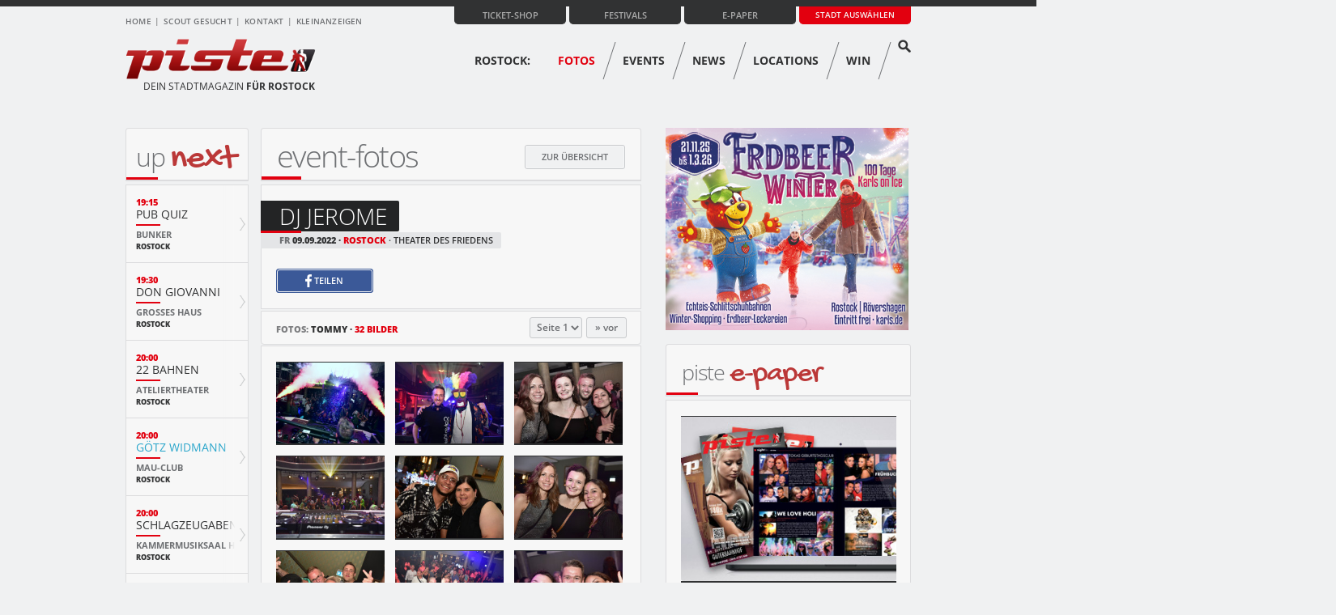

--- FILE ---
content_type: text/html; charset=UTF-8
request_url: https://www.piste.de/rostock/fotos/galerie/21568/1/
body_size: 5850
content:
<script type='text/javascript'>console.log('isMobile Debugging: ')</script><!DOCTYPE html>
<!--[if IE 8]><html class="no-js lt-ie9" lang="en" ><![endif]-->
<!--[if gt IE 8]><!--><html class="no-js" lang="en" ><!--<![endif]-->

    <head>
        <meta charset="utf-8" />
        <title>DJ Jerome | Piste Rostock</title>
        <meta name="description" content="" />
        <base href="https://www.piste.de"><script type="text/javascript" data-cmp-ab="1"        src="https://cdn.consentmanager.net/delivery/autoblocking/170bfcc6417d.js"        data-cmp-host="c.delivery.consentmanager.net" data-cmp-cdn="cdn.consentmanager.net"        data-cmp-codesrc="1"></script><meta name="viewport" content="width=device-width"/><link rel="shortcut icon" href="favicon.ico" type="image/x-icon"/><link rel="stylesheet" href="../css/foundation/normalize.css"/><link rel="stylesheet" href="../css/foundation/foundation.css"/><link rel="stylesheet" href="../css/main.css?v=1.01"/><link rel="stylesheet" href="../css/location-guide.css"/><link rel="stylesheet" href="../css/slider_location_detail_previews.css"/><link rel="stylesheet" href="../css/slider_location_detail_fotos.css"/><link rel="stylesheet" href="../css/review-list.css"/><link rel="stylesheet" href="../css/review-galerie.css"/><link rel="stylesheet" href="../css/jquery-ui-1.10.3.custom.min.css"/><link rel="stylesheet" href="../css/termine.css"/><link rel="stylesheet" href="../css/swipebox.css"/><link rel="stylesheet" href="../css/lightbox-galerie-standard.css" /><!--[if IE]><link rel="stylesheet" href="../css/ie.css"/><![endif]--><!--[if lte IE 8]><link rel="stylesheet" href="../css/ie-lte8.css"/><![endif]--><link href='https://www.piste.de/css/googlefonts/opensans/?family=Open+Sans:400,300,300italic,400italic,600,700,600italic,700italic,800,800italic|Open+Sans+Condensed:300,300italic,700'      rel='stylesheet' type='text/css'><script src="../js/foundation/vendor/custom.modernizr.js" async></script><?phpif (!$mobile) {    ?>    <!-- Generated by OpenX 2.8.11 -->    <script type='text/javascript' src='https://adserver.piste24.de/www/delivery/spcjs.php?id=1' async></script>    <?php}if ($mobile) {    ?>    <link rel="stylesheet" href="../css/mobile.css"/>    <?php}?><script>    var bannerclass = '';</script><script type='text/javascript' src='https://adserver.adtech.de/addyn|3.0|59|5668483|0|1356|ADTECH'></script><script type="text/javascript" class="cmplazyload" data-cmp-vendor="s26" async        data-cmp-src="https://www.googletagmanager.com/gtag/js?id=G-EWG5VSYC9M"></script><script type="text/javascript" class="cmplazyload" data-cmp-vendor="s26">    window.dataLayer = window.dataLayer || [];    function gtag() {        dataLayer.push(arguments);    }    gtag('js', new Date());    gtag('config', 'G-EWG5VSYC9M'); </script><script type='text/javascript'>window.ADNPM = window.ADNPM || {};    ADNPM.cmd = ADNPM.cmd || [];</script><script type='text/javascript' src='https://cdn.netpoint-media.de/1092137.js' async='async'></script>        <link rel="stylesheet" href="../css/slider-fotos-content.css" />
        <link rel="stylesheet" href="../css/slider-highlights.css" />
            </head>

    <body id="top" class="spalten-3">

        <!-- Begin Header -->
        <header id="header">
    <div class="header-wrapper">
        <div id="header-top" class="row">

            <!-- Begin Metanav -->
            <div class="large-6 columns">
                <nav id="metanav">
                    <ul>
                        <li><a href="/">Home</a></li>
                        <!--<li><a href="/auslagestellen/">Auslagestellen</a></li>-->
                        <li><a href="/rostock/scout/">Scout gesucht</a></li>                        <li><a href="/kontakt/">Kontakt</a></li>
                        <li><a href="/rostock/kleinanzeigen-einreichen/">Kleinanzeigen</a></li>                    </ul>
                </nav>
            </div>
            <!-- End Metanav -->

            <!-- Begin Multibox -->
            <div id="multibox" class="large-6 small-12 columns" style="padding-left: 0;">

                <!-- Begin Stadtwahl -->
                <form action="" method="" class="custom stadtwahl">
                    <div class="custom dropdown">
                        <a class="current">Stadt auswählen</a>
                        <a class="selector"></a>
                        <ul>
                            <li data-href="/hamburg/">Hamburg</li>
                            <li data-href="/luebeck/">Lübeck</li>
                            <li data-href="/schwerin/">Schwerin</li>
                            <li data-href="/rostock/">Rostock</li>
                        </ul>
                    </div>
                </form>
                <!-- End Stadtwahl -->

                <!-- Begin Search -->
                <!--<form action="/suche/" method="post" class="search">
                    <input class="input-text" type="text" placeholder="Suche">
                    <input class="input-submit" type="submit" value="Suche starten">
                </form>-->
                <!-- End Search -->

                <!-- Begin E-Paper -->
                <div class="epaper">
                    <a href="/magazin/">E-Paper</a>
                </div>
                <!-- End E-Paper -->
                <div class="epaper">
                    <a href="/festivals/">Festivals</a>
                </div>
                                    <div class="ticketshop">
                        <a href="https://www.awin1.com/cread.php?awinmid=11388&awinaffid=599247&clickref=&ued=" target="_blank">Ticket-Shop</a>
                    </div>
                    
            </div>
            <!-- End Multibox -->

        </div>

        <div id="header-bottom" class="row">

            <!-- Begin Logo -->
            <div class="large-4 columns">
                <a href="/" id="logo">
                                            <img src="/bilder/layout/logo-piste.png" alt="piste.de - Dein Stadtmagazin"
                             title="piste.de - Dein Stadtmagazin">
                                        <span class="slogan">
                        Dein Stadtmagazin <strong>für Rostock</strong>                    </span>
                </a>
            </div>
            <!-- End Logo -->

            <!-- Begin Mainnav -->
            <div class="large-8 columns">
                <nav id="mainnav" class="with-subnav">
                    <ul>
                        <li><a class="town" href="/rostock/">Rostock:</a></li>                            <li><a href="/rostock/fotos/" id="page-fotos">Fotos</a></li>
                            <li><a href="/rostock/events/" id="page-events">Events</a></li>
                            <li><a href="/rostock/news/" id="page-news">News</a></li>
                            <li><a href="/rostock/locations/" id="page-locations">Locations</a></li>
                            <li><a href="/rostock/win/" id="page-win">Win</a></li>
                            <li><a href="/search/"><img class="search-icon" src="bilder/content/search-icon.png"
                                                        alt="Suche" title="Suche"></a></li>
                                                </ul>
                </nav>
                <div style="clear:both;"></div>
                <nav id="subnav">
                    <ul>
                                            </ul>
                </nav>
            </div>
            <!-- End Mainnav -->

        </div>
    </div>
</header>        <!-- End Header -->

        <!-- Begin Wrapper -->
        <div class="row" id="wrapper">

            <!-- Begin Banner -->

                            <div id="banner-oben" class="large-12 columns banner bigsize">
                        <!--/* OpenX Javascript Tag v2.8.11 */-->

<script type='text/javascript' async><!--//<![CDATA[
   var m3_u = (location.protocol=='https:'?'https://adserver.piste24.de/www/delivery/ajs.php':'https://adserver.piste24.de/www/delivery/ajs.php');
   var m3_r = Math.floor(Math.random()*99999999999);
   if (!document.MAX_used) document.MAX_used = ',';
   document.write ("<scr"+"ipt type='text/javascript' src='"+m3_u);
   document.write ("?zoneid=9");
   document.write ('&amp;cb=' + m3_r);
   if (document.MAX_used != ',') document.write ("&amp;exclude=" + document.MAX_used);
   document.write (document.charset ? '&amp;charset='+document.charset : (document.characterSet ? '&amp;charset='+document.characterSet : ''));
   document.write ("&amp;loc=" + escape(window.location));
   if (document.referrer) document.write ("&amp;referer=" + escape(document.referrer));
   if (document.context) document.write ("&context=" + escape(document.context));
   if (document.mmm_fo) document.write ("&amp;mmm_fo=1");
   document.write ("'><\/scr"+"ipt>");
//]]>--></script><noscript><a href='https://adserver.piste24.de/www/delivery/ck.php?n=a5d1b332&amp;cb=INSERT_RANDOM_NUMBER_HERE' target='_blank'><img src='https://adserver.piste24.de/www/delivery/avw.php?zoneid=9&amp;cb=INSERT_RANDOM_NUMBER_HERE&amp;n=a5d1b332' border='0' alt='' /></a></noscript>

                </div>
                        
            <!-- End Banner -->

            <!-- Begin Content -->
            <div id="content" class="large-6 columns push-2">
                <div class="review-gallery">
    <div class="box headline">
        <h1>Event-Fotos</h1>
                    <a href="/rostock/fotos/" class="button right">zur Übersicht</a>
                </div>
    <div class="box content title-container">
        <p class="title">DJ Jerome</p>
        <br>
        <p class="info">
            <span class="day">Fr </span>
            <time datetime="09.09.2022">09.09.2022</time>
            <span class="city">Rostock</span>
            <span class="location">Theater des Friedens</span>
        </p>
        <br>
        <br>
                <br>

        <a class="button button-facebook" target="popup" onclick="window.open('https://www.facebook.com/sharer/sharer.php?u=www.piste.de%2Frostock%2Ffotos%2Fgalerie%2F21568%2F1%2F', 'name', 'width=600,height=400')"><img src="/bilder/layout/facebook.png" alt="auf Facebook teilen" title="auf Facebook teilen"> teilen</a>
    </div>
    <div class="box content pagination foto-infos-container">
        <p class="foto-infos">
            <span class="text">Fotos:</span>
            <span class="name">Tommy</span>
            <span class="num">32 Bilder</span>
        </p>
                    <ul>
                <li><select class="custom pagination changePage" size="1"><option value="/rostock/fotos/galerie/21568/1/" selected>Seite 1</option><option value="/rostock/fotos/galerie/21568/2/">Seite 2</option></select></li>                    <li><a href="/rostock/fotos/galerie/21568/2/" rel="next">vor</a></li>
                                </ul>
                </div>
    <div class="box content with-footer">
        <div class="images">
            <p class="row"  ><a href="inc/parts/lightbox-open.php?ID=440401" class="fancybox" rel="foto"><img  alt="DJ Jerome" title="DJ Jerome" src="/bilder/bilder_reviews/21568/thumb_fe/dj_jerome_318796.jpeg"></a><a href="inc/parts/lightbox-open.php?ID=440400" class="fancybox" rel="foto"><img  alt="DJ Jerome" title="DJ Jerome" src="/bilder/bilder_reviews/21568/thumb_fe/dj_jerome_312292.jpeg"></a><a href="inc/parts/lightbox-open.php?ID=440399" class="fancybox" rel="foto"><img  alt="DJ Jerome" title="DJ Jerome" src="/bilder/bilder_reviews/21568/thumb_fe/dj_jerome_230527.jpeg"></a></p><p class="row"  ><a href="inc/parts/lightbox-open.php?ID=440398" class="fancybox" rel="foto"><img  alt="DJ Jerome" title="DJ Jerome" src="/bilder/bilder_reviews/21568/thumb_fe/dj_jerome_297547.jpeg"></a><a href="inc/parts/lightbox-open.php?ID=440397" class="fancybox" rel="foto"><img  alt="DJ Jerome" title="DJ Jerome" src="/bilder/bilder_reviews/21568/thumb_fe/dj_jerome_229066.jpeg"></a><span href="inc/parts/lightbox-open-ad.php?town=rostock" class="fancybox" rel="foto" style="display: none;"></span><a href="inc/parts/lightbox-open.php?ID=440396" class="fancybox" rel="foto"><img  alt="DJ Jerome" title="DJ Jerome" src="/bilder/bilder_reviews/21568/thumb_fe/dj_jerome_283847.jpeg"></a></p><p class="row"  ><a href="inc/parts/lightbox-open.php?ID=440395" class="fancybox" rel="foto"><img  alt="DJ Jerome" title="DJ Jerome" src="/bilder/bilder_reviews/21568/thumb_fe/dj_jerome_276189.jpeg"></a><a href="inc/parts/lightbox-open.php?ID=440394" class="fancybox" rel="foto"><img  alt="DJ Jerome" title="DJ Jerome" src="/bilder/bilder_reviews/21568/thumb_fe/dj_jerome_269525.jpeg"></a><a href="inc/parts/lightbox-open.php?ID=440393" class="fancybox" rel="foto"><img  alt="DJ Jerome" title="DJ Jerome" src="/bilder/bilder_reviews/21568/thumb_fe/dj_jerome_262428.jpeg"></a></p><p class="row"  ><a href="inc/parts/lightbox-open.php?ID=440392" class="fancybox" rel="foto"><img  alt="DJ Jerome" title="DJ Jerome" src="/bilder/bilder_reviews/21568/thumb_fe/dj_jerome_254851.jpeg"></a><a href="inc/parts/lightbox-open.php?ID=440391" class="fancybox" rel="foto"><img  alt="DJ Jerome" title="DJ Jerome" src="/bilder/bilder_reviews/21568/thumb_fe/dj_jerome_224692.jpeg"></a><a href="inc/parts/lightbox-open.php?ID=440390" class="fancybox" rel="foto"><img  alt="DJ Jerome" title="DJ Jerome" src="/bilder/bilder_reviews/21568/thumb_fe/dj_jerome_240177.jpeg"></a></p><p class="row"  ><a href="inc/parts/lightbox-open.php?ID=440389" class="fancybox" rel="foto"><img  alt="DJ Jerome" title="DJ Jerome" src="/bilder/bilder_reviews/21568/thumb_fe/dj_jerome_233342.jpeg"></a><a href="inc/parts/lightbox-open.php?ID=440388" class="fancybox" rel="foto"><img  alt="DJ Jerome" title="DJ Jerome" src="/bilder/bilder_reviews/21568/thumb_fe/dj_jerome_225432.jpeg"></a><a href="inc/parts/lightbox-open.php?ID=440387" class="fancybox" rel="foto"><img  alt="DJ Jerome" title="DJ Jerome" src="/bilder/bilder_reviews/21568/thumb_fe/dj_jerome_218567.jpeg"></a><span href="inc/parts/lightbox-open-ad.php?town=rostock" class="fancybox" rel="foto" style="display: none;"></span></p><p class="row"  ><a href="inc/parts/lightbox-open.php?ID=440386" class="fancybox" rel="foto"><img  alt="DJ Jerome" title="DJ Jerome" src="/bilder/bilder_reviews/21568/thumb_fe/dj_jerome_211764.jpeg"></a><a href="inc/parts/lightbox-open.php?ID=440385" class="fancybox" rel="foto"><img  alt="DJ Jerome" title="DJ Jerome" src="/bilder/bilder_reviews/21568/thumb_fe/dj_jerome_220459.jpeg"></a><a href="inc/parts/lightbox-open.php?ID=440384" class="fancybox" rel="foto"><img  alt="DJ Jerome" title="DJ Jerome" src="/bilder/bilder_reviews/21568/thumb_fe/dj_jerome_198007.jpeg"></a></p><p class="row"  ><a href="inc/parts/lightbox-open.php?ID=440383" class="fancybox" rel="foto"><img  alt="DJ Jerome" title="DJ Jerome" src="/bilder/bilder_reviews/21568/thumb_fe/dj_jerome_191416.jpeg"></a><a href="inc/parts/lightbox-open.php?ID=440382" class="fancybox" rel="foto"><img  alt="DJ Jerome" title="DJ Jerome" src="/bilder/bilder_reviews/21568/thumb_fe/dj_jerome_184486.jpeg"></a><a href="inc/parts/lightbox-open.php?ID=440381" class="fancybox" rel="foto"><img  alt="DJ Jerome" title="DJ Jerome" src="/bilder/bilder_reviews/21568/thumb_fe/dj_jerome_217773.jpeg"></a></p><p class="row" style="display: none;" ><a href="inc/parts/lightbox-open.php?ID=440380" class="fancybox" rel="foto"><img  alt="DJ Jerome" title="DJ Jerome" src="/bilder/bilder_reviews/21568/thumb_fe/dj_jerome_170141.jpeg"></a><a href="inc/parts/lightbox-open.php?ID=440379" class="fancybox" rel="foto"><img  alt="DJ Jerome" title="DJ Jerome" src="/bilder/bilder_reviews/21568/thumb_fe/dj_jerome_163293.jpeg"></a><a href="inc/parts/lightbox-open.php?ID=440378" class="fancybox" rel="foto"><img  alt="DJ Jerome" title="DJ Jerome" src="/bilder/bilder_reviews/21568/thumb_fe/dj_jerome_156526.jpeg"></a></p><p class="row" style="display: none;" ><a href="inc/parts/lightbox-open.php?ID=440377" class="fancybox" rel="foto"><img  alt="DJ Jerome" title="DJ Jerome" src="/bilder/bilder_reviews/21568/thumb_fe/dj_jerome_149904.jpeg"></a><span href="inc/parts/lightbox-open-ad.php?town=rostock" class="fancybox" rel="foto" style="display: none;"></span><a href="inc/parts/lightbox-open.php?ID=440376" class="fancybox" rel="foto"><img  alt="DJ Jerome" title="DJ Jerome" src="/bilder/bilder_reviews/21568/thumb_fe/dj_jerome_142421.jpeg"></a><a href="inc/parts/lightbox-open.php?ID=440375" class="fancybox" rel="foto"><img  alt="DJ Jerome" title="DJ Jerome" src="/bilder/bilder_reviews/21568/thumb_fe/dj_jerome_134528.jpeg"></a></p><p class="row" style="display: none;" ><a href="inc/parts/lightbox-open.php?ID=440374" class="fancybox" rel="foto"><img  alt="DJ Jerome" title="DJ Jerome" src="/bilder/bilder_reviews/21568/thumb_fe/dj_jerome_127643.jpeg"></a><a href="inc/parts/lightbox-open.php?ID=440373" class="fancybox" rel="foto"><img  alt="DJ Jerome" title="DJ Jerome" src="/bilder/bilder_reviews/21568/thumb_fe/dj_jerome_120716.jpeg"></a><a href="inc/parts/lightbox-open.php?ID=440372" class="fancybox" rel="foto"><img  alt="DJ Jerome" title="DJ Jerome" src="/bilder/bilder_reviews/21568/thumb_fe/dj_jerome_103651.jpeg"></a></p><p class="row" style="display: none;" ><a href="inc/parts/lightbox-open.php?ID=440371" class="fancybox" rel="foto"><img  alt="DJ Jerome" title="DJ Jerome" src="/bilder/bilder_reviews/21568/thumb_fe/dj_jerome_096948.jpeg"></a><a href="inc/parts/lightbox-open.php?ID=440370" class="fancybox" rel="foto"><img  alt="DJ Jerome" title="DJ Jerome" src="/bilder/bilder_reviews/21568/thumb_fe/dj_jerome_055897.jpeg"></a></p>        </div>
    </div>
    <div class="box footer pagination">
        <ul>
            <li><select class="custom pagination changePage" size="1"><option value="/rostock/fotos/galerie/21568/1/" selected>Seite 1</option><option value="/rostock/fotos/galerie/21568/2/">Seite 2</option></select></li>                <li><a href="/rostock/fotos/galerie/21568/2/" rel="next">vor</a></li>
                        </ul>
    </div>
</div>            </div>
            <!-- End Content -->
                                <!-- Begin Sidebar Left -->
                <aside id="sidebar-events" class="large-2 columns pull-6">
                <div class="box headline">
    <h4><a href="/rostock/termine/">Up <span class="red">next</span></a></h4>
</div>
<div class="box content with-footer events">
            <div class="event hover" data-length="48">
            <div class="white-beam"></div>
            <p class="time">19:15</p>
            <p class="title">
                <span class="hidden">Pub Quiz</span><span class="short">Pub Quiz</span><br>            </p>
            <p class="location">
                <a href="/rostock/locations/detail/43138/">
                    <span class="hidden">Bunker</span><span class="short">Bunker</span>                </a>
            </p>
            <p class="city">Rostock</p>
        </div>
                <div class="event hover" data-length="72">
            <div class="white-beam"></div>
            <p class="time">19:30</p>
            <p class="title">
                <span class="hidden">Don Giovan ...</span><span class="short">Don Giovanni</span><br>            </p>
            <p class="location">
                <a href="/rostock/locations/detail/231/">
                    <span class="hidden">Großes Haus</span><span class="short">Großes Haus</span>                </a>
            </p>
            <p class="city">Rostock</p>
        </div>
                <div class="event hover" data-length="54">
            <div class="white-beam"></div>
            <p class="time">20:00</p>
            <p class="title">
                <span class="hidden">22 Bahnen</span><span class="short">22 Bahnen</span><br>            </p>
            <p class="location">
                <a href="/rostock/locations/detail/233/">
                    <span class="hidden">Ateliertheater</span><span class="short">Ateliertheater</span>                </a>
            </p>
            <p class="city">Rostock</p>
        </div>
                <div class="event hover" data-length="78">
            <div class="white-beam"></div>
            <p class="time">20:00</p>
            <p class="title">
                                <a href="/rostock/events/detail/1201088/">
                    <span class="hidden">Götz Widm ...</span><span class="short">Götz Widmann</span><br>                </a>
                        </p>
            <p class="location">
                <a href="/rostock/locations/detail/240/">
                    <span class="hidden">Mau-Club</span><span class="short">Mau-Club</span>                </a>
            </p>
            <p class="city">Rostock</p>
        </div>
                <div class="event hover" data-length="90">
            <div class="white-beam"></div>
            <p class="time">20:00</p>
            <p class="title">
                <span class="hidden">Schlagzeug ...</span><span class="short">Schlagzeugabend</span><br>            </p>
            <p class="location">
                <a href="/rostock/locations/detail/33205/">
                    <span class="hidden">Kammermusiksaa ...</span><span class="short">Kammermusiksaal HMT</span>                </a>
            </p>
            <p class="city">Rostock</p>
        </div>
                <div class="event hover" data-length="48">
            <div class="white-beam"></div>
            <p class="time">20:00</p>
            <p class="title">
                <span class="hidden">Pub Quiz</span><span class="short">Pub Quiz</span><br>            </p>
            <p class="location">
                <a href="/rostock/locations/detail/33224/">
                    <span class="hidden">ST-Club</span><span class="short">ST-Club</span>                </a>
            </p>
            <p class="city">Rostock</p>
        </div>
                <div class="event hover" data-length="66">
            <div class="white-beam"></div>
            <p class="time">22:00</p>
            <p class="title">
                                <a href="/rostock/events/detail/1201268/">
                    <span class="hidden">Campus Clu ...</span><span class="short">Campus Club</span><br>                </a>
                        </p>
            <p class="location">
                <a href="/rostock/locations/detail/41301/">
                    <span class="hidden">LT Club</span><span class="short">LT Club</span>                </a>
            </p>
            <p class="city">Rostock</p>
        </div>
                <div class="event hover" data-length="84">
            <div class="white-beam"></div>
            <p class="time">08:00</p>
            <p class="title">
                <span class="hidden">Erdbeer Wi ...</span><span class="short">Erdbeer Winter</span><br>            </p>
            <p class="location">
                <a href="/rostock/locations/detail/42432/">
                    <span class="hidden">Karls Erlebnis ...</span><span class="short">Karls Erlebnisdorf</span>                </a>
            </p>
            <p class="city">Rövershagen</p>
        </div>
                <div class="event hover" data-length="42">
            <div class="white-beam"></div>
            <p class="time">09:00</p>
            <p class="title">
                <span class="hidden">Eiswelt</span><span class="short">Eiswelt</span><br>            </p>
            <p class="location">
                <a href="/rostock/locations/detail/42432/">
                    <span class="hidden">Karls Erlebnis ...</span><span class="short">Karls Erlebnisdorf</span>                </a>
            </p>
            <p class="city">Rövershagen</p>
        </div>
                <div class="event hover" data-length="66">
            <div class="white-beam"></div>
            <p class="time">09:00</p>
            <p class="title">
                <span class="hidden">Familienta ...</span><span class="short">Familientag</span><br>            </p>
            <p class="location">
                <a href="/rostock/locations/detail/33454/">
                    <span class="hidden">Zoo</span><span class="short">Zoo</span>                </a>
            </p>
            <p class="city">Rostock</p>
        </div>
                <div class="event hover" data-length="66">
            <div class="white-beam"></div>
            <p class="time">09:00</p>
            <p class="title">
                <span class="hidden">Familienta ...</span><span class="short">Familientag</span><br>            </p>
            <p class="location">
                <a href="/rostock/locations/detail/43539/">
                    <span class="hidden">Wildpark MV</span><span class="short">Wildpark MV</span>                </a>
            </p>
            <p class="city">Güstrow</p>
        </div>
        </div>
<div class="box footer">
    <a href="/rostock/termine/" class="button">weitere Termine</a>
</div>                </aside>
                <!-- End Sidebar Left -->
                 
            <!-- Begin Sidebar Right -->
            <aside class="large-4 columns">
            
                <div class="banner">
                    <!--/* OpenX Javascript Tag v2.8.11 */-->

                    <div class="banner" style="max-width: 100% !important; overflow: hidden;">
<!--/* OpenX Javascript Tag v2.8.11 */-->

<script type='text/javascript'><!--//<![CDATA[
   var m3_u = (location.protocol=='https:'?'https://adserver.piste24.de/www/delivery/ajs.php':'https://adserver.piste24.de/www/delivery/ajs.php');
   var m3_r = Math.floor(Math.random()*99999999999);
   if (!document.MAX_used) document.MAX_used = ',';
   document.write ("<scr"+"ipt type='text/javascript' src='"+m3_u);
   document.write ("?zoneid=8");
   document.write ('&amp;cb=' + m3_r);
   if (document.MAX_used != ',') document.write ("&amp;exclude=" + document.MAX_used);
   document.write (document.charset ? '&amp;charset='+document.charset : (document.characterSet ? '&amp;charset='+document.characterSet : ''));
   document.write ("&amp;loc=" + escape(window.location));
   if (document.referrer) document.write ("&amp;referer=" + escape(document.referrer));
   if (document.context) document.write ("&context=" + escape(document.context));
   if (document.mmm_fo) document.write ("&amp;mmm_fo=1");
   document.write ("'><\/scr"+"ipt>");
//]]>--></script><noscript><a href='https://adserver.piste24.de/www/delivery/ck.php?n=a30a8510&amp;cb=INSERT_RANDOM_NUMBER_HERE' target='_blank'><img src='https://adserver.piste24.de/www/delivery/avw.php?zoneid=8&amp;cb=INSERT_RANDOM_NUMBER_HERE&amp;n=a30a8510' border='0' alt='' /></a></noscript>

</div>
                </div>
                    <!-- Begin Banner -->
                    <div class="banner skyscraper">
                    <!--/* OpenX Javascript Tag v2.8.11 */-->

<script type='text/javascript'><!--//<![CDATA[
   var m3_u = (location.protocol=='https:'?'https://adserver.piste24.de/www/delivery/ajs.php':'https://adserver.piste24.de/www/delivery/ajs.php');
   var m3_r = Math.floor(Math.random()*99999999999);
   if (!document.MAX_used) document.MAX_used = ',';
   document.write ("<scr"+"ipt type='text/javascript' src='"+m3_u);
   document.write ("?zoneid=10");
   document.write ('&amp;cb=' + m3_r);
   if (document.MAX_used != ',') document.write ("&amp;exclude=" + document.MAX_used);
   document.write (document.charset ? '&amp;charset='+document.charset : (document.characterSet ? '&amp;charset='+document.characterSet : ''));
   document.write ("&amp;loc=" + escape(window.location));
   if (document.referrer) document.write ("&amp;referer=" + escape(document.referrer));
   if (document.context) document.write ("&context=" + escape(document.context));
   if (document.mmm_fo) document.write ("&amp;mmm_fo=1");
   document.write ("'><\/scr"+"ipt>");
//]]>--></script><noscript><a href='https://adserver.piste24.de/www/delivery/ck.php?n=ae6d0153&amp;cb=INSERT_RANDOM_NUMBER_HERE' target='_blank'><img src='https://adserver.piste24.de/www/delivery/avw.php?zoneid=10&amp;cb=INSERT_RANDOM_NUMBER_HERE&amp;n=ae6d0153' border='0' alt='' /></a></noscript>

                    </div>
                    <!-- End Banner -->
                                        <div class="box headline">    <h5>Piste <span class="red">E-Paper</span></h5></div><div class="box content">    <a href="/magazin/"><img src="/bilder/content/epaper.jpg" title="Piste E-Paper" alt="Piste E-Paper"></a></div><div class="box headline">
    <h5>Piste <span class="red">Ticket-shop</span></h5>
</div>
<div class="box content">
    <a href="https://www.awin1.com/cread.php?awinmid=11388&awinaffid=599247&clickref=&ued=" target="_blank"><img src="/bilder/content/ticketshop.jpg" title="Ticketshop Rostock" alt="Ticketshop Rostock"></a>
</div>    <div class="box headline">        <h5>Piste auf <span class="red">Facebook</span></h5>    </div>    <script>(function (d, s, id) {            var js, fjs = d.getElementsByTagName(s)[0];            if (d.getElementById(id))                return;            js = d.createElement(s);            js.id = id;            js.src = "//connect.facebook.net/de_DE/sdk.js#xfbml=1&appId=1469713529923631&version=v2.0";            fjs.parentNode.insertBefore(js, fjs);        }(document, 'script', 'facebook-jssdk'));</script>    <div class="box content facebook-box">        <div id="likebox-wrapper">        <div id="fb-root"></div>                        <div class="fb-like-box" data-href="https://www.facebook.com/pisteRostock" data-width="282" data-height="300" data-colorscheme="light" data-show-faces="true" data-header="false" data-stream="false" data-show-border="false"></div>                        </div>    </div>                    <!-- End Banner -->

                <!--
<section class="werbelinks">
        <p>
                    </p>
</section>
-->            </aside>
            <!-- End Sidebar Right -->
                
        </div>
        <!-- End Wrapper -->

        <!-- Begin Footer -->
<footer id="footer">    <!-- Begin Scroller -->    <div class="scroller-container row">        <a href="/rostock/fotos/galerie/21568/1/#top" class="scroller">Top</a>    </div>    <!-- End Scroller -->    <!-- Begin Footer Top -->    <div id="footer-top" class="row">        <div class="large-3 columns regions">            <h6>Piste-Regionen</h6>            <div style="text-align: center;">                <div style="display: inline-block; width: 130px">                                                    <div class="radio-container clear">                                    <a href="/luebeck/" class="radio"></a>                                    <a href="/luebeck/"><span                                                class="city">Lübeck</span></a>                                </div>                                                                <div class="radio-container clear active">                                    <a href="/rostock/" class="radio"></a>                                    <a href="/rostock/"><span                                                class="city">Rostock</span></a>                                </div>                                                                <div class="radio-container clear">                                    <a href="/schwerin/" class="radio"></a>                                    <a href="/schwerin/"><span                                                class="city">Schwerin</span></a>                                </div>                                                                <div class="radio-container clear">                                    <a href="/hamburg/" class="radio"></a>                                    <a href="/hamburg/"><span                                                class="city">Hamburg</span></a>                                </div>                                                </div>            </div>        </div>        <div class="large-5 columns service">            <h6>Service & Kontakt</h6>            <ul>                <li><a href="/verleger/">Piste-Verleger gesucht</a></li>                <li><a href="/presse/">Presse</a></li>                <li><a href="/mediadaten/">Mediadaten</a></li>                <li><a href="/sitemap/">Sitemap</a></li>            </ul>            <ul>                <li><a href="/kontakt/">Kontakt</a></li>                <li><a href="/agb/">AGB</a></li>                <li><a href="/datenschutz/">Datenschutz</a></li>            </ul>        </div>        <div class="large-4 columns social">                            <h6><span class="red">Like</span> & Follow</h6>                <ul>                    <li class="facebook"><a href="http://facebook.com/pisteRostock" target="_blank">Piste auf Facebook</a></li>                              <li class="newsletter"><a href="/rostock/newsletter/">Newsletter abonnieren</a></li>                </ul>                        </div>    </div>    <!-- End Footer Top -->    <!-- Begin Footer Bottom -->    <div id="footer-bottom" class="row">        <div class="large-6 columns copy">            <p class="red">© piste.de</p>            <ul>                <li><a href="./">Home</a></li>                <li><a href="/impressum/">Impressum</a></li>            </ul>        </div>        <div class="large-6 columns creater">            <p>Erstellt von: <a href="https://www.online-werbung.de/" target="_blank">online-werbung.de</a></p>        </div>    </div></footer>        <!-- End Footer -->

        <!-- Begin Javascript -->
        <script>
    document.write('<script src=' +
            ('__proto__' in {} ? '../js/foundation/vendor/zepto' : 'js/vendor/jquery') +
            '.js><\/script>')
</script>
<script src="../js/jquery-1.9.1.min.js"></script>
<script src="../js/jquery-ui-1.10.3.min.js"></script>
<script src="../js/smoothscroll.js"></script>
<script src="../js/foundation/foundation.min.js"></script>
<script src="../js/foundation/foundation/foundation.forms.js"></script>
<script src="../js/foundation/foundation/foundation.orbit.js"></script>
<script src="../js/jquery.mousewheel-3.0.6.pack.js"></script>
<script src="../js/jquery.fancybox.pack.js"></script>
<script src="../js/jquery.scrollto.js"></script>
<script src="../js/jquery.animate-shadow-min.js"></script>
<script src="../js/jquery.swipebox.min.js"></script>
<script src="../js/script.js?v=1.0.4"></script>
<script src="../js/adframe.js"></script>
<script type="text/javascript">

    $(document).ready(function () {
        var blocked;

        if (adblock) {
            blocked = 1;
        } else {
            blocked = 0;
        }

        $.ajax({
            url: "../../inc/ajax/adblock.ajax.php",
            data: {
                adblock: 1,
                blocked: blocked
            },
            type: "POST",
            success: function (data) {

            }
        });
    });
</script>
<script>
    $(function () {
        $("#accordion").accordion({
            'heightStyle': "content",
            active: false,
            collapsible: true,
            'activate': function (event, ui) {
                $("html, body").animate({scrollTop: ui.newHeader.offset().top}, 500);
            }
        });
    });
</script>

<script>
    $('#slider-highlights').foundation('orbit', {animation_speed: 500, animation: 'slide', timer_speed: 5000});
    $(document).foundation('orbit', {timer_speed: false});
</script> 
    <script>
        $(document).ready(function () {
            $(".fancybox").fancybox({
                'width': '745',
                'autoScale': false,
                'transitionIn': 'none',
                'transitionOut': 'none',
                'type': 'iframe',
                beforeShow: function () {
                    $('.banner.wallpaper').hide();
                },
                afterClose: function () {
                    $('.banner.wallpaper').show();
                }
            })
        });
    </script>
<script>
    $(document).ready(function () {
        $("#page-fotos").css("color", "#e2000f");
    });
</script>
<script>ADNPM.cmd.push(function(){ADNPM.loadAll()});</script>    </body>
</html>


--- FILE ---
content_type: text/css
request_url: https://www.piste.de/css/foundation/foundation.css
body_size: 13858
content:
*,
*:before,
*:after {
    -moz-box-sizing: border-box;
    -webkit-box-sizing: border-box;
    box-sizing: border-box;
}

html,
body {
    font-size: 100%;
}

body {
    background: white;
    color: #222222;
    padding: 0;
    margin: 0;
    font-family: "Helvetica Neue", "Helvetica", Helvetica, Arial, sans-serif;
    font-weight: normal;
    font-style: normal;
    line-height: 1;
    position: relative;
}

a:focus {
    outline: none;
}

img {
    max-width: 100%;
    height: auto;
}

img {
    -ms-interpolation-mode: bicubic;
}

#map_canvas img,
#map_canvas embed,
#map_canvas object,
.map_canvas img,
.map_canvas embed,
.map_canvas object {
    max-width: none !important;
}

.left {
    float: left !important;
}

.right {
    float: right !important;
}

.text-left {
    text-align: left !important;
}

.text-right {
    text-align: right !important;
}

.text-center {
    text-align: center !important;
}

.text-justify {
    text-align: justify !important;
}

.hide {
    display: none;
}

.antialiased {
    -webkit-font-smoothing: antialiased;
}

img {
    display: inline-block;
    vertical-align: middle;
}

textarea {
    height: auto;
    min-height: 50px;
}

select {
    width: 100%;
}

/* Grid HTML Classes */
.row {
    width: 100%;
    max-width: 960px;
    margin-left: auto;
    margin-right: auto;
    margin-top: 0;
    margin-bottom: 0;
    max-width: 62.5em;
    *zoom: 1;
}

.row:before, .row:after {
    content: " ";
    display: table;
}

.row:after {
    clear: both;
}

.row.collapse .column,
.row.collapse .columns {
    position: relative;
    padding-left: 0;
    padding-right: 0;
    float: left;
}

.row .row {
    width: auto;
    margin-left: -0.9375em;
    margin-right: -0.9375em;
    margin-top: 0;
    margin-bottom: 0;
    max-width: none;
    *zoom: 1;
}

.row .row:before, .row .row:after {
    content: " ";
    display: table;
}

.row .row:after {
    clear: both;
}

.row .row.collapse {
    width: auto;
    margin: 0;
    max-width: none;
    *zoom: 1;
}

.row .row.collapse:before, .row .row.collapse:after {
    content: " ";
    display: table;
}

.row .row.collapse:after {
    clear: both;
}

.column,
.columns {
    position: relative;
    padding-left: 0.9375em;
    padding-right: 0.9375em;
    width: 100%;
    float: left;
}

@media only screen {
    .column,
    .columns {
        position: relative;
        padding-left: 0.9375em;
        padding-right: 0.9375em;
        float: left;
    }

    .small-1 {
        position: relative;
        width: 8.33333%;
    }

    .small-2 {
        position: relative;
        width: 16.66667%;
    }

    .small-3 {
        position: relative;
        width: 25%;
    }

    .small-4 {
        position: relative;
        width: 33.33333%;
    }

    .small-5 {
        position: relative;
        width: 41.66667%;
    }

    .small-6 {
        position: relative;
        width: 50%;
    }

    .small-7 {
        position: relative;
        width: 58.33333%;
    }

    .small-8 {
        position: relative;
        width: 66.66667%;
    }

    .small-9 {
        position: relative;
        width: 75%;
    }

    .small-10 {
        position: relative;
        width: 83.33333%;
    }

    .small-11 {
        position: relative;
        width: 91.66667%;
    }

    .small-12 {
        position: relative;
        width: 100%;
    }

    .small-offset-1 {
        position: relative;
        margin-left: 8.33333%;
    }

    .small-offset-2 {
        position: relative;
        margin-left: 16.66667%;
    }

    .small-offset-3 {
        position: relative;
        margin-left: 25%;
    }

    .small-offset-4 {
        position: relative;
        margin-left: 33.33333%;
    }

    .small-offset-5 {
        position: relative;
        margin-left: 41.66667%;
    }

    .small-offset-6 {
        position: relative;
        margin-left: 50%;
    }

    .small-offset-7 {
        position: relative;
        margin-left: 58.33333%;
    }

    .small-offset-8 {
        position: relative;
        margin-left: 66.66667%;
    }

    .small-offset-9 {
        position: relative;
        margin-left: 75%;
    }

    .small-offset-10 {
        position: relative;
        margin-left: 83.33333%;
    }

    [class*="column"] + [class*="column"]:last-child {
        float: right;
    }

    [class*="column"] + [class*="column"].end {
        float: left;
    }

    .column.small-centered,
    .columns.small-centered {
        position: relative;
        margin-left: auto;
        margin-right: auto;
        float: none !important;
    }
}

/* Styles for screens that are atleast 768px; */
@media only screen and (min-width: 48em) {
    .large-1 {
        position: relative;
        width: 8.33333%;
    }

    .large-2 {
        position: relative;
        width: 16.66667%;
    }

    .large-3 {
        position: relative;
        width: 25%;
    }

    .large-4 {
        position: relative;
        width: 33.33333%;
    }

    .large-5 {
        position: relative;
        width: 41.66667%;
    }

    .large-6 {
        position: relative;
        width: 50%;
    }

    .large-7 {
        position: relative;
        width: 58.33333%;
    }

    .large-8 {
        position: relative;
        width: 66.66667%;
    }

    .large-9 {
        position: relative;
        width: 75%;
    }

    .large-10 {
        position: relative;
        width: 83.33333%;
    }

    .large-11 {
        position: relative;
        width: 91.66667%;
    }

    .large-12 {
        position: relative;
        width: 100%;
    }

    .row .large-offset-1 {
        position: relative;
        margin-left: 8.33333%;
    }

    .row .large-offset-2 {
        position: relative;
        margin-left: 16.66667%;
    }

    .row .large-offset-3 {
        position: relative;
        margin-left: 25%;
    }

    .row .large-offset-4 {
        position: relative;
        margin-left: 33.33333%;
    }

    .row .large-offset-5 {
        position: relative;
        margin-left: 41.66667%;
    }

    .row .large-offset-6 {
        position: relative;
        margin-left: 50%;
    }

    .row .large-offset-7 {
        position: relative;
        margin-left: 58.33333%;
    }

    .row .large-offset-8 {
        position: relative;
        margin-left: 66.66667%;
    }

    .row .large-offset-9 {
        position: relative;
        margin-left: 75%;
    }

    .row .large-offset-10 {
        position: relative;
        margin-left: 83.33333%;
    }

    .row .large-offset-11 {
        position: relative;
        margin-left: 91.66667%;
    }

    .push-1 {
        position: relative;
        left: 8.33333%;
        right: auto;
    }

    .pull-1 {
        position: relative;
        right: 8.33333%;
        left: auto;
    }

    .push-2 {
        position: relative;
        left: 16.66667%;
        right: auto;
    }

    .pull-2 {
        position: relative;
        right: 16.66667%;
        left: auto;
    }

    .push-3 {
        position: relative;
        left: 25%;
        right: auto;
    }

    .pull-3 {
        position: relative;
        right: 25%;
        left: auto;
    }

    .push-4 {
        position: relative;
        left: 33.33333%;
        right: auto;
    }

    .pull-4 {
        position: relative;
        right: 33.33333%;
        left: auto;
    }

    .push-5 {
        position: relative;
        left: 41.66667%;
        right: auto;
    }

    .pull-5 {
        position: relative;
        right: 41.66667%;
        left: auto;
    }

    .push-6 {
        position: relative;
        left: 50%;
        right: auto;
    }

    .pull-6 {
        position: relative;
        right: 50%;
        left: auto;
    }

    .push-7 {
        position: relative;
        left: 58.33333%;
        right: auto;
    }

    .pull-7 {
        position: relative;
        right: 58.33333%;
        left: auto;
    }

    .push-8 {
        position: relative;
        left: 66.66667%;
        right: auto;
    }

    .pull-8 {
        position: relative;
        right: 66.66667%;
        left: auto;
    }

    .push-9 {
        position: relative;
        left: 75%;
        right: auto;
    }

    .pull-9 {
        position: relative;
        right: 75%;
        left: auto;
    }

    .push-10 {
        position: relative;
        left: 83.33333%;
        right: auto;
    }

    .pull-10 {
        position: relative;
        right: 83.33333%;
        left: auto;
    }

    .push-11 {
        position: relative;
        left: 91.66667%;
        right: auto;
    }

    .pull-11 {
        position: relative;
        right: 91.66667%;
        left: auto;
    }

    .small-push-1 {
        left: inherit;
    }

    .small-pull-1 {
        right: inherit;
    }

    .small-push-2 {
        left: inherit;
    }

    .small-pull-2 {
        right: inherit;
    }

    .small-push-3 {
        left: inherit;
    }

    .small-pull-3 {
        right: inherit;
    }

    .small-push-4 {
        left: inherit;
    }

    .small-pull-4 {
        right: inherit;
    }

    .small-push-5 {
        left: inherit;
    }

    .small-pull-5 {
        right: inherit;
    }

    .small-push-6 {
        left: inherit;
    }

    .small-pull-6 {
        right: inherit;
    }

    .small-push-7 {
        left: inherit;
    }

    .small-pull-7 {
        right: inherit;
    }

    .small-push-8 {
        left: inherit;
    }

    .small-pull-8 {
        right: inherit;
    }

    .small-push-9 {
        left: inherit;
    }

    .small-pull-9 {
        right: inherit;
    }

    .small-push-10 {
        left: inherit;
    }

    .small-pull-10 {
        right: inherit;
    }

    .small-push-11 {
        left: inherit;
    }

    .small-pull-11 {
        right: inherit;
    }

    .column.small-centered,
    .columns.small-centered {
        margin-left: 0;
        margin-right: 0;
        float: left !important;
    }

    .column.large-centered,
    .columns.large-centered {
        position: relative;
        margin-left: auto;
        margin-right: auto;
        float: none !important;
    }
}

/* Foundation Visibility HTML Classes */
.show-for-small,
.show-for-medium-down,
.show-for-large-down {
    display: inherit !important;
}

.show-for-medium,
.show-for-medium-up,
.show-for-large,
.show-for-large-up,
.show-for-xlarge {
    display: none !important;
}

.hide-for-medium,
.hide-for-medium-up,
.hide-for-large,
.hide-for-large-up,
.hide-for-xlarge {
    display: inherit !important;
}

.hide-for-small,
.hide-for-medium-down,
.hide-for-large-down {
    display: none !important;
}

/* Specific visilbity for tables */
table.show-for-small, table.show-for-medium-down, table.show-for-large-down, table.hide-for-medium, table.hide-for-medium-up, table.hide-for-large, table.hide-for-large-up, table.hide-for-xlarge {
    display: table;
}

thead.show-for-small, thead.show-for-medium-down, thead.show-for-large-down, thead.hide-for-medium, thead.hide-for-medium-up, thead.hide-for-large, thead.hide-for-large-up, thead.hide-for-xlarge {
    display: table-header-group !important;
}

tbody.show-for-small, tbody.show-for-medium-down, tbody.show-for-large-down, tbody.hide-for-medium, tbody.hide-for-medium-up, tbody.hide-for-large, tbody.hide-for-large-up, tbody.hide-for-xlarge {
    display: table-row-group !important;
}

tr.show-for-small, tr.show-for-medium-down, tr.show-for-large-down, tr.hide-for-medium, tr.hide-for-medium-up, tr.hide-for-large, tr.hide-for-large-up, tr.hide-for-xlarge {
    display: table-row !important;
}

td.show-for-small, td.show-for-medium-down, td.show-for-large-down, td.hide-for-medium, td.hide-for-medium-up, td.hide-for-large, td.hide-for-large-up, td.hide-for-xlarge,
th.show-for-small,
th.show-for-medium-down,
th.show-for-large-down,
th.hide-for-medium,
th.hide-for-medium-up,
th.hide-for-large,
th.hide-for-large-up,
th.hide-for-xlarge {
    display: table-cell !important;
}

/* Medium Displays: 768px - 1279px */
@media only screen and (min-width: 48em) {
    .show-for-medium,
    .show-for-medium-up {
        display: inherit !important;
    }

    .show-for-small {
        display: none !important;
    }

    .hide-for-small {
        display: inherit !important;
    }

    .hide-for-medium,
    .hide-for-medium-up {
        display: none !important;
    }

    /* Specific visilbity for tables */
    table.show-for-medium, table.show-for-medium-up, table.hide-for-small {
        display: table;
    }

    thead.show-for-medium, thead.show-for-medium-up, thead.hide-for-small {
        display: table-header-group !important;
    }

    tbody.show-for-medium, tbody.show-for-medium-up, tbody.hide-for-small {
        display: table-row-group !important;
    }

    tr.show-for-medium, tr.show-for-medium-up, tr.hide-for-small {
        display: table-row !important;
    }

    td.show-for-medium, td.show-for-medium-up, td.hide-for-small,
    th.show-for-medium,
    th.show-for-medium-up,
    th.hide-for-small {
        display: table-cell !important;
    }
}

/* Large Displays: 1280px - 1440px */
@media only screen and (min-width: 80em) {
    .show-for-large,
    .show-for-large-up {
        display: inherit !important;
    }

    .show-for-medium,
    .show-for-medium-down {
        display: none !important;
    }

    .hide-for-medium,
    .hide-for-medium-down {
        display: inherit !important;
    }

    .hide-for-large,
    .hide-for-large-up {
        display: none !important;
    }

    /* Specific visilbity for tables */
    table.show-for-large, table.show-for-large-up, table.hide-for-medium, table.hide-for-medium-down {
        display: table;
    }

    thead.show-for-large, thead.show-for-large-up, thead.hide-for-medium, thead.hide-for-medium-down {
        display: table-header-group !important;
    }

    tbody.show-for-large, tbody.show-for-large-up, tbody.hide-for-medium, tbody.hide-for-medium-down {
        display: table-row-group !important;
    }

    tr.show-for-large, tr.show-for-large-up, tr.hide-for-medium, tr.hide-for-medium-down {
        display: table-row !important;
    }

    td.show-for-large, td.show-for-large-up, td.hide-for-medium, td.hide-for-medium-down,
    th.show-for-large,
    th.show-for-large-up,
    th.hide-for-medium,
    th.hide-for-medium-down {
        display: table-cell !important;
    }
}

/* X-Large Displays: 1400px and up */
@media only screen and (min-width: 90em) {
    .show-for-xlarge {
        display: inherit !important;
    }

    .show-for-large,
    .show-for-large-down {
        display: none !important;
    }

    .hide-for-large,
    .hide-for-large-down {
        display: inherit !important;
    }

    .hide-for-xlarge {
        display: none !important;
    }

    /* Specific visilbity for tables */
    table.show-for-xlarge, table.hide-for-large, table.hide-for-large-down {
        display: table;
    }

    thead.show-for-xlarge, thead.hide-for-large, thead.hide-for-large-down {
        display: table-header-group !important;
    }

    tbody.show-for-xlarge, tbody.hide-for-large, tbody.hide-for-large-down {
        display: table-row-group !important;
    }

    tr.show-for-xlarge, tr.hide-for-large, tr.hide-for-large-down {
        display: table-row !important;
    }

    td.show-for-xlarge, td.hide-for-large, td.hide-for-large-down,
    th.show-for-xlarge,
    th.hide-for-large,
    th.hide-for-large-down {
        display: table-cell !important;
    }
}

/* Orientation targeting */
.show-for-landscape,
.hide-for-portrait {
    display: inherit !important;
}

.hide-for-landscape,
.show-for-portrait {
    display: none !important;
}

/* Specific visilbity for tables */
table.hide-for-landscape, table.show-for-portrait {
    display: table;
}

thead.hide-for-landscape, thead.show-for-portrait {
    display: table-header-group !important;
}

tbody.hide-for-landscape, tbody.show-for-portrait {
    display: table-row-group !important;
}

tr.hide-for-landscape, tr.show-for-portrait {
    display: table-row !important;
}

td.hide-for-landscape, td.show-for-portrait,
th.hide-for-landscape,
th.show-for-portrait {
    display: table-cell !important;
}

@media only screen and (orientation: landscape) {
    .show-for-landscape,
    .hide-for-portrait {
        display: inherit !important;
    }

    .hide-for-landscape,
    .show-for-portrait {
        display: none !important;
    }

    /* Specific visilbity for tables */
    table.show-for-landscape, table.hide-for-portrait {
        display: table;
    }

    thead.show-for-landscape, thead.hide-for-portrait {
        display: table-header-group !important;
    }

    tbody.show-for-landscape, tbody.hide-for-portrait {
        display: table-row-group !important;
    }

    tr.show-for-landscape, tr.hide-for-portrait {
        display: table-row !important;
    }

    td.show-for-landscape, td.hide-for-portrait,
    th.show-for-landscape,
    th.hide-for-portrait {
        display: table-cell !important;
    }
}

@media only screen and (orientation: portrait) {
    .show-for-portrait,
    .hide-for-landscape {
        display: inherit !important;
    }

    .hide-for-portrait,
    .show-for-landscape {
        display: none !important;
    }

    /* Specific visilbity for tables */
    table.show-for-portrait, table.hide-for-landscape {
        display: table;
    }

    thead.show-for-portrait, thead.hide-for-landscape {
        display: table-header-group !important;
    }

    tbody.show-for-portrait, tbody.hide-for-landscape {
        display: table-row-group !important;
    }

    tr.show-for-portrait, tr.hide-for-landscape {
        display: table-row !important;
    }

    td.show-for-portrait, td.hide-for-landscape,
    th.show-for-portrait,
    th.hide-for-landscape {
        display: table-cell !important;
    }
}

/* Touch-enabled device targeting */
.show-for-touch {
    display: none !important;
}

.hide-for-touch {
    display: inherit !important;
}

.touch .show-for-touch {
    display: inherit !important;
}

.touch .hide-for-touch {
    display: none !important;
}

/* Specific visilbity for tables */
table.hide-for-touch {
    display: table;
}

.touch table.show-for-touch {
    display: table;
}

thead.hide-for-touch {
    display: table-header-group !important;
}

.touch thead.show-for-touch {
    display: table-header-group !important;
}

tbody.hide-for-touch {
    display: table-row-group !important;
}

.touch tbody.show-for-touch {
    display: table-row-group !important;
}

tr.hide-for-touch {
    display: table-row !important;
}

.touch tr.show-for-touch {
    display: table-row !important;
}

td.hide-for-touch {
    display: table-cell !important;
}

.touch td.show-for-touch {
    display: table-cell !important;
}

th.hide-for-touch {
    display: table-cell !important;
}

.touch th.show-for-touch {
    display: table-cell !important;
}

/* Foundation Block Grids for below small breakpoint */
@media only screen {
    [class*="block-grid-"] {
        display: block;
        padding: 0;
        margin: 0 -10px;
        *zoom: 1;
    }

    [class*="block-grid-"]:before, [class*="block-grid-"]:after {
        content: " ";
        display: table;
    }

    [class*="block-grid-"]:after {
        clear: both;
    }

    [class*="block-grid-"] > li {
        display: inline;
        height: auto;
        float: left;
        padding: 0 10px 10px;
    }

    .small-block-grid-1 > li {
        width: 100%;
        padding: 0 10px 10px;
    }

    .small-block-grid-1 > li:nth-of-type(n) {
        clear: none;
    }

    .small-block-grid-1 > li:nth-of-type(1n+1) {
        clear: both;
    }

    .small-block-grid-2 > li {
        width: 50%;
        padding: 0 10px 10px;
    }

    .small-block-grid-2 > li:nth-of-type(n) {
        clear: none;
    }

    .small-block-grid-2 > li:nth-of-type(2n+1) {
        clear: both;
    }

    .small-block-grid-3 > li {
        width: 33.33333%;
        padding: 0 10px 10px;
    }

    .small-block-grid-3 > li:nth-of-type(n) {
        clear: none;
    }

    .small-block-grid-3 > li:nth-of-type(3n+1) {
        clear: both;
    }

    .small-block-grid-4 > li {
        width: 25%;
        padding: 0 10px 10px;
    }

    .small-block-grid-4 > li:nth-of-type(n) {
        clear: none;
    }

    .small-block-grid-4 > li:nth-of-type(4n+1) {
        clear: both;
    }

    .small-block-grid-5 > li {
        width: 20%;
        padding: 0 10px 10px;
    }

    .small-block-grid-5 > li:nth-of-type(n) {
        clear: none;
    }

    .small-block-grid-5 > li:nth-of-type(5n+1) {
        clear: both;
    }

    .small-block-grid-6 > li {
        width: 16.66667%;
        padding: 0 10px 10px;
    }

    .small-block-grid-6 > li:nth-of-type(n) {
        clear: none;
    }

    .small-block-grid-6 > li:nth-of-type(6n+1) {
        clear: both;
    }

    .small-block-grid-7 > li {
        width: 14.28571%;
        padding: 0 10px 10px;
    }

    .small-block-grid-7 > li:nth-of-type(n) {
        clear: none;
    }

    .small-block-grid-7 > li:nth-of-type(7n+1) {
        clear: both;
    }

    .small-block-grid-8 > li {
        width: 12.5%;
        padding: 0 10px 10px;
    }

    .small-block-grid-8 > li:nth-of-type(n) {
        clear: none;
    }

    .small-block-grid-8 > li:nth-of-type(8n+1) {
        clear: both;
    }

    .small-block-grid-9 > li {
        width: 11.11111%;
        padding: 0 10px 10px;
    }

    .small-block-grid-9 > li:nth-of-type(n) {
        clear: none;
    }

    .small-block-grid-9 > li:nth-of-type(9n+1) {
        clear: both;
    }

    .small-block-grid-10 > li {
        width: 10%;
        padding: 0 10px 10px;
    }

    .small-block-grid-10 > li:nth-of-type(n) {
        clear: none;
    }

    .small-block-grid-10 > li:nth-of-type(10n+1) {
        clear: both;
    }

    .small-block-grid-11 > li {
        width: 9.09091%;
        padding: 0 10px 10px;
    }

    .small-block-grid-11 > li:nth-of-type(n) {
        clear: none;
    }

    .small-block-grid-11 > li:nth-of-type(11n+1) {
        clear: both;
    }

    .small-block-grid-12 > li {
        width: 8.33333%;
        padding: 0 10px 10px;
    }

    .small-block-grid-12 > li:nth-of-type(n) {
        clear: none;
    }

    .small-block-grid-12 > li:nth-of-type(12n+1) {
        clear: both;
    }
}

/* Foundation Block Grids for above small breakpoint */
@media only screen and (min-width: 48em) {
    /* Remove small grid clearing */
    .small-block-grid-1 > li:nth-of-type(1n+1) {
        clear: none;
    }

    .small-block-grid-2 > li:nth-of-type(2n+1) {
        clear: none;
    }

    .small-block-grid-3 > li:nth-of-type(3n+1) {
        clear: none;
    }

    .small-block-grid-4 > li:nth-of-type(4n+1) {
        clear: none;
    }

    .small-block-grid-5 > li:nth-of-type(5n+1) {
        clear: none;
    }

    .small-block-grid-6 > li:nth-of-type(6n+1) {
        clear: none;
    }

    .small-block-grid-7 > li:nth-of-type(7n+1) {
        clear: none;
    }

    .small-block-grid-8 > li:nth-of-type(8n+1) {
        clear: none;
    }

    .small-block-grid-9 > li:nth-of-type(9n+1) {
        clear: none;
    }

    .small-block-grid-10 > li:nth-of-type(10n+1) {
        clear: none;
    }

    .small-block-grid-11 > li:nth-of-type(11n+1) {
        clear: none;
    }

    .small-block-grid-12 > li:nth-of-type(12n+1) {
        clear: none;
    }

    .large-block-grid-1 > li {
        width: 100%;
        padding: 0 10px 10px;
    }

    .large-block-grid-1 > li:nth-of-type(n) {
        clear: none;
    }

    .large-block-grid-1 > li:nth-of-type(1n+1) {
        clear: both;
    }

    .large-block-grid-2 > li {
        width: 50%;
        padding: 0 10px 10px;
    }

    .large-block-grid-2 > li:nth-of-type(n) {
        clear: none;
    }

    .large-block-grid-2 > li:nth-of-type(2n+1) {
        clear: both;
    }

    .large-block-grid-3 > li {
        width: 33.33333%;
        padding: 0 10px 10px;
    }

    .large-block-grid-3 > li:nth-of-type(n) {
        clear: none;
    }

    .large-block-grid-3 > li:nth-of-type(3n+1) {
        clear: both;
    }

    .large-block-grid-4 > li {
        width: 25%;
        padding: 0 10px 10px;
    }

    .large-block-grid-4 > li:nth-of-type(n) {
        clear: none;
    }

    .large-block-grid-4 > li:nth-of-type(4n+1) {
        clear: both;
    }

    .large-block-grid-5 > li {
        width: 20%;
        padding: 0 10px 10px;
    }

    .large-block-grid-5 > li:nth-of-type(n) {
        clear: none;
    }

    .large-block-grid-5 > li:nth-of-type(5n+1) {
        clear: both;
    }

    .large-block-grid-6 > li {
        width: 16.66667%;
        padding: 0 10px 10px;
    }

    .large-block-grid-6 > li:nth-of-type(n) {
        clear: none;
    }

    .large-block-grid-6 > li:nth-of-type(6n+1) {
        clear: both;
    }

    .large-block-grid-7 > li {
        width: 14.28571%;
        padding: 0 10px 10px;
    }

    .large-block-grid-7 > li:nth-of-type(n) {
        clear: none;
    }

    .large-block-grid-7 > li:nth-of-type(7n+1) {
        clear: both;
    }

    .large-block-grid-8 > li {
        width: 12.5%;
        padding: 0 10px 10px;
    }

    .large-block-grid-8 > li:nth-of-type(n) {
        clear: none;
    }

    .large-block-grid-8 > li:nth-of-type(8n+1) {
        clear: both;
    }

    .large-block-grid-9 > li {
        width: 11.11111%;
        padding: 0 10px 10px;
    }

    .large-block-grid-9 > li:nth-of-type(n) {
        clear: none;
    }

    .large-block-grid-9 > li:nth-of-type(9n+1) {
        clear: both;
    }

    .large-block-grid-10 > li {
        width: 10%;
        padding: 0 10px 10px;
    }

    .large-block-grid-10 > li:nth-of-type(n) {
        clear: none;
    }

    .large-block-grid-10 > li:nth-of-type(10n+1) {
        clear: both;
    }

    .large-block-grid-11 > li {
        width: 9.09091%;
        padding: 0 10px 10px;
    }

    .large-block-grid-11 > li:nth-of-type(n) {
        clear: none;
    }

    .large-block-grid-11 > li:nth-of-type(11n+1) {
        clear: both;
    }

    .large-block-grid-12 > li {
        width: 8.33333%;
        padding: 0 10px 10px;
    }

    .large-block-grid-12 > li:nth-of-type(n) {
        clear: none;
    }

    .large-block-grid-12 > li:nth-of-type(12n+1) {
        clear: both;
    }
}

p.lead {
    font-size: 1.21875em;
    line-height: 1.6;
}

.subheader {
    line-height: 1.4;
    color: #6f6f6f;
    font-weight: 300;
    margin-top: 0.2em;
    margin-bottom: 0.5em;
}

/* Typography resets */
div,
dl,
dt,
dd,
ul,
ol,
li,
h1,
h2,
h3,
h4,
h5,
h6,
pre,
form,
p,
blockquote,
th,
td {
    margin: 0;
    padding: 0;
    direction: ltr;
}

/* Default Link Styles */
a {
    color: #2ba6cb;
    text-decoration: none;
    line-height: inherit;
}

a:hover, a:focus {
    color: #2795b6;
}

a img {
    border: none;
}

/* Default paragraph styles */
p {
    font-family: inherit;
    font-weight: normal;
    font-size: 1em;
    line-height: 1.6;
    margin-bottom: 1.25em;
    text-rendering: optimizeLegibility;
}

p aside {
    font-size: 0.875em;
    line-height: 1.35;
    font-style: italic;
}

/* Default header styles */
h1, h2, h3, h4, h5, h6 {
    font-family: "Helvetica Neue", "Helvetica", Helvetica, Arial, sans-serif;
    font-weight: bold;
    font-style: normal;
    color: #222222;
    text-rendering: optimizeLegibility;
    margin-top: 0.2em;
    margin-bottom: 0.5em;
    line-height: 1.2125em;
}

h1 small, h2 small, h3 small, h4 small, h5 small, h6 small {
    font-size: 60%;
    color: #6f6f6f;
    line-height: 0;
}

h1 {
    font-size: 2.125em;
}

h2 {
    font-size: 1.6875em;
}

h3 {
    font-size: 1.375em;
}

h4 {
    font-size: 1.125em;
}

h5 {
    font-size: 1.125em;
}

h6 {
    font-size: 1em;
}

hr {
    border: solid #dddddd;
    border-width: 1px 0 0;
    clear: both;
    margin: 1.25em 0 1.1875em;
    height: 0;
}

/* Helpful Typography Defaults */
em,
i {
    font-style: italic;
    line-height: inherit;
}

strong,
b {
    font-weight: bold;
    line-height: inherit;
}

small {
    font-size: 60%;
    line-height: inherit;
}

code {
    font-family: Consolas, "Liberation Mono", Courier, monospace;
    font-weight: bold;
    color: #7f0a0c;
}

/* Lists */
ul,
ol,
dl {
    font-size: 1em;
    line-height: 1.6;
    margin-bottom: 1.25em;
    list-style-position: outside;
    font-family: inherit;
}

/* Unordered Lists */
ul li ul,
ul li ol {
    margin-left: 1.25em;
    margin-bottom: 0;
    font-size: 1em;
    /* Override nested font-size change */
}

ul.square li ul, ul.circle li ul, ul.disc li ul {
    list-style: inherit;
}

ul.square {
    list-style-type: square;
}

ul.circle {
    list-style-type: circle;
}

ul.disc {
    list-style-type: disc;
}

ul.no-bullet {
    list-style: none;
}

/* Ordered Lists */
ol li ul,
ol li ol {
    margin-left: 1.25em;
    margin-bottom: 0;
}

/* Definition Lists */
dl dt {
    margin-bottom: 0.3em;
    font-weight: bold;
}

dl dd {
    margin-bottom: 0.75em;
}

/* Abbreviations */
abbr,
acronym {
    text-transform: uppercase;
    font-size: 90%;
    color: #222222;
    border-bottom: 1px dotted #dddddd;
    cursor: help;
}

abbr {
    text-transform: none;
}

/* Blockquotes */
blockquote {
    margin: 0 0 1.25em;
    padding: 0.5625em 1.25em 0 1.1875em;
    border-left: 1px solid #dddddd;
}

blockquote cite {
    display: block;
    font-size: 0.8125em;
    color: #555555;
}

blockquote cite:before {
    content: "\2014 \0020";
}

blockquote cite a,
blockquote cite a:visited {
    color: #555555;
}

blockquote,
blockquote p {
    line-height: 1.6;
    color: #6f6f6f;
}

/* Microformats */
.vcard {
    display: inline-block;
    margin: 0 0 1.25em 0;
    border: 1px solid #dddddd;
    padding: 0.625em 0.75em;
}

.vcard li {
    margin: 0;
    display: block;
}

.vcard .fn {
    font-weight: bold;
    font-size: 0.9375em;
}

.vevent .summary {
    font-weight: bold;
}

.vevent abbr {
    cursor: default;
    text-decoration: none;
    font-weight: bold;
    border: none;
    padding: 0 0.0625em;
}

@media only screen and (min-width: 48em) {
    h1, h2, h3, h4, h5, h6 {
        line-height: 1.4;
    }

    h1 {
        font-size: 2.75em;
    }

    h2 {
        font-size: 2.3125em;
    }

    h3 {
        font-size: 1.6875em;
    }

    h4 {
        font-size: 1.4375em;
    }
}

/*
 * Print styles.
 *
 * Inlined to avoid required HTTP connection: www.phpied.com/delay-loading-your-print-css/
 * Credit to Paul Irish and HTML5 Boilerplate (html5boilerplate.com)
*/
.print-only {
    display: none !important;
}

@media print {
    * {
        background: transparent !important;
        color: black !important;
        /* Black prints faster: h5bp.com/s */
        box-shadow: none !important;
        text-shadow: none !important;
    }

    a,
    a:visited {
        text-decoration: underline;
    }

    a[href]:after {
        content: " (" attr(href) ")";
    }

    abbr[title]:after {
        content: " (" attr(title) ")";
    }

    .ir a:after,
    a[href^="javascript:"]:after,
    a[href^="#"]:after {
        content: "";
    }

    pre,
    blockquote {
        border: 1px solid #999999;
        page-break-inside: avoid;
    }

    thead {
        display: table-header-group;
        /* h5bp.com/t */
    }

    tr,
    img {
        page-break-inside: avoid;
    }

    img {
        max-width: 100% !important;
    }

    @page {
        margin: 0.5cm;
    }

    p,
    h2,
    h3 {
        orphans: 3;
        widows: 3;
    }

    h2,
    h3 {
        page-break-after: avoid;
    }

    .hide-on-print {
        display: none !important;
    }

    .print-only {
        display: block !important;
    }

    .hide-for-print {
        display: none !important;
    }

    .show-for-print {
        display: inherit !important;
    }
}

/* Standard Forms */
form {
    margin: 0 0 1em;
}

/* Using forms within rows, we need to set some defaults */
form .row .row {
    margin: 0 -0.5em;
}

form .row .row .column,
form .row .row .columns {
    padding: 0 0.5em;
}

form .row .row.collapse {
    margin: 0;
}

form .row .row.collapse .column,
form .row .row.collapse .columns {
    padding: 0;
}

form .row input.column,
form .row input.columns,
form .row textarea.column,
form .row textarea.columns {
    padding-left: 0.5em;
}

/* Label Styles */
label {
    font-size: 0.875em;
    color: #4d4d4d;
    cursor: pointer;
    display: block;
    font-weight: 500;
    margin-bottom: 0.1875em;
}

label.right {
    float: none;
    text-align: right;
}

label.inline {
    margin: 0 0 1em 0;
    padding: 0.625em 0;
}

/* Attach elements to the beginning or end of an input */
.prefix,
.postfix {
    display: block;
    position: relative;
    z-index: 2;
    text-align: center;
    width: 100%;
    padding-top: 0;
    padding-bottom: 0;
    border-style: solid;
    border-width: 1px;
    overflow: hidden;
    font-size: 0.875em;
    height: 2.3125em;
    line-height: 2.3125em;
}

/* Adjust padding, alignment and radius if pre/post element is a button */
.postfix.button {
    padding-left: 0;
    padding-right: 0;
    padding-top: 0;
    padding-bottom: 0;
    text-align: center;
    line-height: 2.125em;
}

.prefix.button {
    padding-left: 0;
    padding-right: 0;
    padding-top: 0;
    padding-bottom: 0;
    text-align: center;
    line-height: 2.125em;
}

.prefix.button.radius {
    -webkit-border-radius: 0;
    border-radius: 0;
    -moz-border-radius-bottomleft: 3px;
    -moz-border-radius-topleft: 3px;
    -webkit-border-bottom-left-radius: 3px;
    -webkit-border-top-left-radius: 3px;
    border-bottom-left-radius: 3px;
    border-top-left-radius: 3px;
}

.postfix.button.radius {
    -webkit-border-radius: 0;
    border-radius: 0;
    -moz-border-radius-topright: 3px;
    -moz-border-radius-bottomright: 3px;
    -webkit-border-top-right-radius: 3px;
    -webkit-border-bottom-right-radius: 3px;
    border-top-right-radius: 3px;
    border-bottom-right-radius: 3px;
}

.prefix.button.round {
    -webkit-border-radius: 0;
    border-radius: 0;
    -moz-border-radius-bottomleft: 1000px;
    -moz-border-radius-topleft: 1000px;
    -webkit-border-bottom-left-radius: 1000px;
    -webkit-border-top-left-radius: 1000px;
    border-bottom-left-radius: 1000px;
    border-top-left-radius: 1000px;
}

.postfix.button.round {
    -webkit-border-radius: 0;
    border-radius: 0;
    -moz-border-radius-topright: 1000px;
    -moz-border-radius-bottomright: 1000px;
    -webkit-border-top-right-radius: 1000px;
    -webkit-border-bottom-right-radius: 1000px;
    border-top-right-radius: 1000px;
    border-bottom-right-radius: 1000px;
}

/* Separate prefix and postfix styles when on span so buttons keep their own */
span.prefix {
    background: #f2f2f2;
    border-color: #d9d9d9;
    border-right: none;
    color: #333333;
}

span.prefix.radius {
    -webkit-border-radius: 0;
    border-radius: 0;
    -moz-border-radius-bottomleft: 3px;
    -moz-border-radius-topleft: 3px;
    -webkit-border-bottom-left-radius: 3px;
    -webkit-border-top-left-radius: 3px;
    border-bottom-left-radius: 3px;
    border-top-left-radius: 3px;
}

span.postfix {
    background: #f2f2f2;
    border-color: #cccccc;
    border-left: none;
    color: #333333;
}

span.postfix.radius {
    -webkit-border-radius: 0;
    border-radius: 0;
    -moz-border-radius-topright: 3px;
    -moz-border-radius-bottomright: 3px;
    -webkit-border-top-right-radius: 3px;
    -webkit-border-bottom-right-radius: 3px;
    border-top-right-radius: 3px;
    border-bottom-right-radius: 3px;
}

/* Input groups will automatically style first and last elements of the group */
.input-group.radius > *:first-child, .input-group.radius > *:first-child * {
    -moz-border-radius-bottomleft: 3px;
    -moz-border-radius-topleft: 3px;
    -webkit-border-bottom-left-radius: 3px;
    -webkit-border-top-left-radius: 3px;
    border-bottom-left-radius: 3px;
    border-top-left-radius: 3px;
}

.input-group.radius > *:last-child, .input-group.radius > *:last-child * {
    -moz-border-radius-topright: 3px;
    -moz-border-radius-bottomright: 3px;
    -webkit-border-top-right-radius: 3px;
    -webkit-border-bottom-right-radius: 3px;
    border-top-right-radius: 3px;
    border-bottom-right-radius: 3px;
}

.input-group.round > *:first-child, .input-group.round > *:first-child * {
    -moz-border-radius-bottomleft: 1000px;
    -moz-border-radius-topleft: 1000px;
    -webkit-border-bottom-left-radius: 1000px;
    -webkit-border-top-left-radius: 1000px;
    border-bottom-left-radius: 1000px;
    border-top-left-radius: 1000px;
}

.input-group.round > *:last-child, .input-group.round > *:last-child * {
    -moz-border-radius-topright: 1000px;
    -moz-border-radius-bottomright: 1000px;
    -webkit-border-top-right-radius: 1000px;
    -webkit-border-bottom-right-radius: 1000px;
    border-top-right-radius: 1000px;
    border-bottom-right-radius: 1000px;
}

/* We use this to get basic styling on all basic form elements */
input[type="text"],
input[type="password"],
input[type="date"],
input[type="datetime"],
input[type="datetime-local"],
input[type="month"],
input[type="week"],
input[type="email"],
input[type="number"],
input[type="search"],
input[type="tel"],
input[type="time"],
input[type="url"],
textarea {
    background-color: white;
    font-family: inherit;
    border: 1px solid #cccccc;
    -webkit-box-shadow: inset 0 1px 2px rgba(0, 0, 0, 0.1);
    box-shadow: inset 0 1px 2px rgba(0, 0, 0, 0.1);
    color: rgba(0, 0, 0, 0.75);
    display: block;
    font-size: 0.875em;
    margin: 0 0 1em 0;
    padding: 0 0.5em;
    height: 2.3125em;
    width: 100%;
    -moz-box-sizing: border-box;
    -webkit-box-sizing: border-box;
    box-sizing: border-box;
    -webkit-transition: box-shadow, 0.45s, -moz-box-shadow, 0.45s, -webkit-box-shadow, 0.45s, border-color, 0.45s, ease-in-out;
    -moz-transition: box-shadow, 0.45s, -moz-box-shadow, 0.45s, -webkit-box-shadow, 0.45s, border-color, 0.45s, ease-in-out;
    transition: box-shadow, 0.45s, -moz-box-shadow, 0.45s, -webkit-box-shadow, 0.45s, border-color, 0.45s, ease-in-out;
}

input[type="text"]:focus,
input[type="password"]:focus,
input[type="date"]:focus,
input[type="datetime"]:focus,
input[type="datetime-local"]:focus,
input[type="month"]:focus,
input[type="week"]:focus,
input[type="email"]:focus,
input[type="number"]:focus,
input[type="search"]:focus,
input[type="tel"]:focus,
input[type="time"]:focus,
input[type="url"]:focus,
textarea:focus {
    -webkit-box-shadow: 0 0 5px #999999;
    -moz-box-shadow: 0 0 5px #999999;
    box-shadow: 0 0 5px #999999;
    border-color: #999999;
}

input[type="text"]:focus,
input[type="password"]:focus,
input[type="date"]:focus,
input[type="datetime"]:focus,
input[type="datetime-local"]:focus,
input[type="month"]:focus,
input[type="week"]:focus,
input[type="email"]:focus,
input[type="number"]:focus,
input[type="search"]:focus,
input[type="tel"]:focus,
input[type="time"]:focus,
input[type="url"]:focus,
textarea:focus {
    background: #fafafa;
    border-color: #999999;
    outline: none;
}

input[type="text"][disabled],
input[type="password"][disabled],
input[type="date"][disabled],
input[type="datetime"][disabled],
input[type="datetime-local"][disabled],
input[type="month"][disabled],
input[type="week"][disabled],
input[type="email"][disabled],
input[type="number"][disabled],
input[type="search"][disabled],
input[type="tel"][disabled],
input[type="time"][disabled],
input[type="url"][disabled],
textarea[disabled] {
    background-color: #dddddd;
}

/* Adjust margin for form elements below */
input[type="file"],
input[type="checkbox"],
input[type="radio"],
select {
    margin: 0 0 1em 0;
}

/* Normalize file input width */
input[type="file"] {
    width: 100%;
}


/* Error Handling */
.error input,
input.error,
.error textarea,
textarea.error {
    border-color: #c60f13;
    background-color: rgba(198, 15, 19, 0.1);
}

.error input:focus,
input.error:focus,
.error textarea:focus,
textarea.error:focus {
    background: #fafafa;
    border-color: #999999;
}

.error label,
label.error {
    color: #c60f13;
}

.error small,
small.error {
    display: block;
    padding: 0.375em 0.25em;
    margin-top: -1.3125em;
    margin-bottom: 1em;
    font-size: 0.75em;
    font-weight: bold;
    background: #c60f13;
    color: white;
}

/* Custom Checkbox and Radio Inputs */
form.custom .hidden-field {
    margin-left: -99999px;
    position: absolute;
    visibility: hidden;
}

form.custom .custom {
    display: inline-block;
    width: 16px;
    height: 16px;
    position: relative;
    top: 2px;
    border: solid 1px #cccccc;
    background: white;
}

form.custom .custom.radio {
    -webkit-border-radius: 1000px;
    border-radius: 1000px;
}

form.custom .custom.checkbox:before {
    content: "";
    display: block;
    line-height: 0.8;
    height: 14px;
    width: 14px;
    text-align: center;
    position: absolute;
    top: 0;
    left: 0;
    font-size: 14px;
    color: #fff;
}

form.custom .custom.radio.checked:before {
    content: "";
    display: block;
    width: 8px;
    height: 8px;
    -webkit-border-radius: 1000px;
    border-radius: 1000px;
    background: #222222;
    position: relative;
    top: 3px;
    left: 3px;
}

form.custom .custom.checkbox.checked:before {
    content: "\00d7";
    color: #222222;
}

/* Custom Select Options and Dropdowns */
form.custom {
    /* Custom input, disabled */
}

form.custom .custom.dropdown {
    display: block;
    position: relative;
    top: 0;
    height: 2.3125em;
    margin-bottom: 1.25em;
    margin-top: 0px;
    padding: 0px;
    width: 100%;
    background: white;
    background: -moz-linear-gradient(top, white 0%, #f3f3f3 100%);
    background: -webkit-linear-gradient(top, white 0%, #f3f3f3 100%);
    background: linear-gradient(to bottom, white 0%, #f3f3f3 100%);
    -webkit-box-shadow: none;
    box-shadow: none;
    font-size: 0.875em;
    vertical-align: top;
}

form.custom .custom.dropdown ul {
    overflow-y: auto;
    max-height: 200px;
}

form.custom .custom.dropdown .current {
    cursor: default;
    white-space: nowrap;
    line-height: 2.25em;
    color: rgba(0, 0, 0, 0.75);
    text-decoration: none;
    overflow: hidden;
    display: block;
    margin-left: 0.5em;
    margin-right: 2.3125em;
}

form.custom .custom.dropdown .selector {
    cursor: default;
    position: absolute;
    width: 2.5em;
    height: 2.3125em;
    display: block;
    right: 0;
    top: 0;
}

form.custom .custom.dropdown .selector:after {
    content: "";
    display: block;
    content: "";
    display: block;
    width: 0;
    height: 0;
    border: inset 5px;
    border-color: #aaaaaa transparent transparent transparent;
    border-top-style: solid;
    position: absolute;
    left: 0.9375em;
    top: 50%;
    margin-top: -3px;
}

form.custom .custom.dropdown:hover a.selector:after, form.custom .custom.dropdown.open a.selector:after {
    content: "";
    display: block;
    width: 0;
    height: 0;
    border: inset 5px;
    border-color: #222222 transparent transparent transparent;
    border-top-style: solid;
}

form.custom .custom.dropdown .disabled {
    color: #888888;
}

form.custom .custom.dropdown .disabled:hover {
    background: transparent;
    color: #888888;
}

form.custom .custom.dropdown .disabled:hover:after {
    display: none;
}

form.custom .custom.dropdown.open ul {
    display: block;
    z-index: 10;
    min-width: 100%;
    -moz-box-sizing: content-box;
    -webkit-box-sizing: content-box;
    box-sizing: content-box;
}

form.custom .custom.dropdown.small {
    max-width: 134px;
}

form.custom .custom.dropdown.medium {
    max-width: 254px;
}

form.custom .custom.dropdown.large {
    max-width: 434px;
}

form.custom .custom.dropdown.expand {
    width: 100% !important;
}

form.custom .custom.dropdown.open.small ul {
    min-width: 134px;
    -moz-box-sizing: border-box;
    -webkit-box-sizing: border-box;
    box-sizing: border-box;
}

form.custom .custom.dropdown.open.medium ul {
    min-width: 254px;
    -moz-box-sizing: border-box;
    -webkit-box-sizing: border-box;
    box-sizing: border-box;
}

form.custom .custom.dropdown.open.large ul {
    min-width: 434px;
    -moz-box-sizing: border-box;
    -webkit-box-sizing: border-box;
    box-sizing: border-box;
}

form.custom .custom.dropdown ul {
    position: absolute;
    width: auto;
    display: none;
    margin: 0;
    left: -1px;
    top: auto;
    -webkit-box-shadow: 0 2px 2px 0px rgba(0, 0, 0, 0.1);
    box-shadow: 0 2px 2px 0px rgba(0, 0, 0, 0.1);
    margin: 0;
    padding: 0;
    background: white;
    border: solid 1px #cccccc;
    font-size: 16px;
}

form.custom .custom.dropdown ul li {
    color: #555555;
    font-size: 0.875em;
    cursor: default;
    padding-top: 0.25em;
    padding-bottom: 0.25em;
    padding-left: 0.375em;
    padding-right: 2.375em;
    min-height: 1.5em;
    line-height: 1.5em;
    margin: 0;
    white-space: nowrap;
    list-style: none;
}

form.custom .custom.dropdown ul li.selected {
    background: #eeeeee;
    color: black;
}

form.custom .custom.dropdown ul li:hover {
    background-color: #e4e4e4;
    color: black;
}

form.custom .custom.dropdown ul li.selected:hover {
    background: #eeeeee;
    cursor: default;
    color: black;
}

form.custom .custom.dropdown ul.show {
    display: block;
}

form.custom .custom.disabled {
    background-color: #dddddd;
}

/* Button Groups */
.button-group {
    list-style: none;
    margin: 0;
    *zoom: 1;
}

.button-group:before, .button-group:after {
    content: " ";
    display: table;
}

.button-group:after {
    clear: both;
}

.button-group > * {
    margin: 0 0 0 -1px;
    float: left;
}

.button-group > *:first-child {
    margin-left: 0;
}

.button-group.radius > *:first-child, .button-group.radius > *:first-child > a, .button-group.radius > *:first-child > button, .button-group.radius > *:first-child > .button {
    -moz-border-radius-bottomleft: 3px;
    -moz-border-radius-topleft: 3px;
    -webkit-border-bottom-left-radius: 3px;
    -webkit-border-top-left-radius: 3px;
    border-bottom-left-radius: 3px;
    border-top-left-radius: 3px;
}

.button-group.radius > *:last-child, .button-group.radius > *:last-child > a, .button-group.radius > *:last-child > button, .button-group.radius > *:last-child > .button {
    -moz-border-radius-topright: 3px;
    -moz-border-radius-bottomright: 3px;
    -webkit-border-top-right-radius: 3px;
    -webkit-border-bottom-right-radius: 3px;
    border-top-right-radius: 3px;
    border-bottom-right-radius: 3px;
}

.button-group.round > *:first-child, .button-group.round > *:first-child > a, .button-group.round > *:first-child > button, .button-group.round > *:first-child > .button {
    -moz-border-radius-bottomleft: 1000px;
    -moz-border-radius-topleft: 1000px;
    -webkit-border-bottom-left-radius: 1000px;
    -webkit-border-top-left-radius: 1000px;
    border-bottom-left-radius: 1000px;
    border-top-left-radius: 1000px;
}

.button-group.round > *:last-child, .button-group.round > *:last-child > a, .button-group.round > *:last-child > button, .button-group.round > *:last-child > .button {
    -moz-border-radius-topright: 1000px;
    -moz-border-radius-bottomright: 1000px;
    -webkit-border-top-right-radius: 1000px;
    -webkit-border-bottom-right-radius: 1000px;
    border-top-right-radius: 1000px;
    border-bottom-right-radius: 1000px;
}

.button-group.even-2 li {
    width: 50%;
}

.button-group.even-2 li button, .button-group.even-2 li .button {
    width: 100%;
}

.button-group.even-3 li {
    width: 33.33333%;
}

.button-group.even-3 li button, .button-group.even-3 li .button {
    width: 100%;
}

.button-group.even-4 li {
    width: 25%;
}

.button-group.even-4 li button, .button-group.even-4 li .button {
    width: 100%;
}

.button-group.even-5 li {
    width: 20%;
}

.button-group.even-5 li button, .button-group.even-5 li .button {
    width: 100%;
}

.button-group.even-6 li {
    width: 16.66667%;
}

.button-group.even-6 li button, .button-group.even-6 li .button {
    width: 100%;
}

.button-group.even-7 li {
    width: 14.28571%;
}

.button-group.even-7 li button, .button-group.even-7 li .button {
    width: 100%;
}

.button-group.even-8 li {
    width: 12.5%;
}

.button-group.even-8 li button, .button-group.even-8 li .button {
    width: 100%;
}

.button-bar {
    *zoom: 1;
}

.button-bar:before, .button-bar:after {
    content: " ";
    display: table;
}

.button-bar:after {
    clear: both;
}

.button-bar .button-group {
    float: left;
    margin-right: 0.625em;
}

.button-bar .button-group div {
    overflow: hidden;
}

/* Dropdown Button */
.dropdown.button {
    position: relative;
    padding-right: 3.1875em;
}

.dropdown.button:before {
    position: absolute;
    content: "";
    width: 0;
    height: 0;
    display: block;
    border-style: solid;
    border-color: white transparent transparent transparent;
    top: 50%;
}

.dropdown.button:before {
    border-width: 0.5625em;
    right: 1.5em;
    margin-top: -0.25em;
}

.dropdown.button:before {
    border-color: white transparent transparent transparent;
}

.dropdown.button.tiny {
    padding-right: 2.1875em;
}

.dropdown.button.tiny:before {
    border-width: 0.4375em;
    right: 0.875em;
    margin-top: -0.15625em;
}

.dropdown.button.tiny:before {
    border-color: white transparent transparent transparent;
}

.dropdown.button.small {
    padding-right: 2.8125em;
}

.dropdown.button.small:before {
    border-width: 0.5625em;
    right: 1.125em;
    margin-top: -0.21875em;
}

.dropdown.button.small:before {
    border-color: white transparent transparent transparent;
}

.dropdown.button.large {
    padding-right: 4em;
}

.dropdown.button.large:before {
    border-width: 0.625em;
    right: 1.75em;
    margin-top: -0.3125em;
}

.dropdown.button.large:before {
    border-color: white transparent transparent transparent;
}

.dropdown.button.secondary:before {
    border-color: #333333 transparent transparent transparent;
}

/* Split Buttons */
.split.button {
    position: relative;
    padding-right: 4.8em;
}

.split.button span {
    display: block;
    height: 100%;
    position: absolute;
    right: 0;
    top: 0;
    border-left: solid 1px;
}

.split.button span:before {
    position: absolute;
    content: "";
    width: 0;
    height: 0;
    display: block;
    border-style: inset;
    left: 50%;
}

.split.button span:active {
    background-color: rgba(0, 0, 0, 0.1);
}

.split.button span {
    border-left-color: #1e728c;
}

.split.button span {
    width: 3em;
}

.split.button span:before {
    border-top-style: solid;
    border-width: 0.5625em;
    top: 1.125em;
    margin-left: -0.5625em;
}

.split.button span:before {
    border-color: white transparent transparent transparent;
}

.split.button.secondary span {
    border-left-color: #c3c3c3;
}

.split.button.secondary span:before {
    border-color: white transparent transparent transparent;
}

.split.button.alert span {
    border-left-color: #7f0a0c;
}

.split.button.success span {
    border-left-color: #396516;
}

.split.button.tiny {
    padding-right: 3.9375em;
}

.split.button.tiny span {
    width: 2.84375em;
}

.split.button.tiny span:before {
    border-top-style: solid;
    border-width: 0.4375em;
    top: 0.875em;
    margin-left: -0.3125em;
}

.split.button.small {
    padding-right: 3.9375em;
}

.split.button.small span {
    width: 2.8125em;
}

.split.button.small span:before {
    border-top-style: solid;
    border-width: 0.5625em;
    top: 0.84375em;
    margin-left: -0.5625em;
}

.split.button.large {
    padding-right: 6em;
}

.split.button.large span {
    width: 3.75em;
}

.split.button.large span:before {
    border-top-style: solid;
    border-width: 0.625em;
    top: 1.3125em;
    margin-left: -0.5625em;
}

.split.button.expand {
    padding-left: 2em;
}

.split.button.secondary span:before {
    border-color: #333333 transparent transparent transparent;
}

.split.button.radius span {
    -moz-border-radius-topright: 3px;
    -moz-border-radius-bottomright: 3px;
    -webkit-border-top-right-radius: 3px;
    -webkit-border-bottom-right-radius: 3px;
    border-top-right-radius: 3px;
    border-bottom-right-radius: 3px;
}

.split.button.round span {
    -moz-border-radius-topright: 1000px;
    -moz-border-radius-bottomright: 1000px;
    -webkit-border-top-right-radius: 1000px;
    -webkit-border-bottom-right-radius: 1000px;
    border-top-right-radius: 1000px;
    border-bottom-right-radius: 1000px;
}

/* Flex Video */
.flex-video {
    position: relative;
    padding-top: 1.5625em;
    padding-bottom: 67.5%;
    height: 0;
    margin-bottom: 1em;
    overflow: hidden;
}

.flex-video.widescreen {
    padding-bottom: 57.25%;
}

.flex-video.vimeo {
    padding-top: 0;
}

.flex-video iframe,
.flex-video object,
.flex-video embed,
.flex-video video {
    position: absolute;
    top: 0;
    left: 0;
    width: 100%;
    height: 100%;
}

/* Sections */
.section-container, .section-container.auto {
    width: 100%;
    display: block;
    margin-bottom: 1.25em;
    border: 1px solid #cccccc;
    border-top: none;
}

.section-container > section, .section-container > .section, .section-container.auto > section, .section-container.auto > .section {
    border-top: 1px solid #cccccc;
    position: relative;
}

.section-container > section .title, .section-container > .section .title, .section-container.auto > section .title, .section-container.auto > .section .title {
    top: 0;
    cursor: pointer;
    width: 100%;
    margin: 0;
    background-color: #efefef;
}

.section-container > section .title a, .section-container > .section .title a, .section-container.auto > section .title a, .section-container.auto > .section .title a {
    padding: 0.9375em;
    display: inline-block;
    color: #333333;
    font-size: 0.875em;
    white-space: nowrap;
    width: 100%;
}

.section-container > section .title:hover, .section-container > .section .title:hover, .section-container.auto > section .title:hover, .section-container.auto > .section .title:hover {
    background-color: #e2e2e2;
}

.section-container > section .content, .section-container > .section .content, .section-container.auto > section .content, .section-container.auto > .section .content {
    display: none;
    padding: 0.9375em;
    background-color: white;
}

.section-container > section .content > *:last-child, .section-container > .section .content > *:last-child, .section-container.auto > section .content > *:last-child, .section-container.auto > .section .content > *:last-child {
    margin-bottom: 0;
}

.section-container > section .content > *:first-child, .section-container > .section .content > *:first-child, .section-container.auto > section .content > *:first-child, .section-container.auto > .section .content > *:first-child {
    padding-top: 0;
}

.section-container > section .content > *:last-child, .section-container > .section .content > *:last-child, .section-container.auto > section .content > *:last-child, .section-container.auto > .section .content > *:last-child {
    padding-bottom: 0;
}

.section-container > section.active > .content, .section-container > .section.active > .content, .section-container.auto > section.active > .content, .section-container.auto > .section.active > .content {
    display: block;
}

.section-container > section.active > .title, .section-container > .section.active > .title, .section-container.auto > section.active > .title, .section-container.auto > .section.active > .title {
    background: #d5d5d5;
}

.section-container.tabs {
    border: 0;
    position: relative;
}

.section-container.tabs > section, .section-container.tabs > .section {
    padding-top: 0;
    border: 0;
    position: static;
}

.section-container.tabs > section .title, .section-container.tabs > .section .title {
    width: auto;
    border: 1px solid #cccccc;
    border-right: 0;
    border-bottom: 0;
    position: absolute;
    z-index: 1;
}

.section-container.tabs > section .title a, .section-container.tabs > .section .title a {
    width: 100%;
}

.section-container.tabs > section:last-child .title, .section-container.tabs > .section:last-child .title {
    border-right: 1px solid #cccccc;
}

.section-container.tabs > section .content, .section-container.tabs > .section .content {
    border: 1px solid #cccccc;
    position: absolute;
    z-index: 10;
    top: -1px;
}

.section-container.tabs > section.active > .title, .section-container.tabs > .section.active > .title {
    background-color: white;
    z-index: 11;
    border-bottom: 0;
}

.section-container.tabs > section.active > .content, .section-container.tabs > .section.active > .content {
    position: relative;
}

@media only screen and (min-width: 48em) {
    .section-container.auto {
        border: 0;
        position: relative;
    }

    .section-container.auto > section, .section-container.auto > .section {
        padding-top: 0;
        border: 0;
        position: static;
    }

    .section-container.auto > section .title, .section-container.auto > .section .title {
        width: auto;
        border: 1px solid #cccccc;
        border-right: 0;
        border-bottom: 0;
        position: absolute;
        z-index: 1;
    }

    .section-container.auto > section .title a, .section-container.auto > .section .title a {
        width: 100%;
    }

    .section-container.auto > section:last-child .title, .section-container.auto > .section:last-child .title {
        border-right: 1px solid #cccccc;
    }

    .section-container.auto > section .content, .section-container.auto > .section .content {
        border: 1px solid #cccccc;
        position: absolute;
        z-index: 10;
        top: -1px;
    }

    .section-container.auto > section.active > .title, .section-container.auto > .section.active > .title {
        background-color: white;
        z-index: 11;
        border-bottom: 0;
    }

    .section-container.auto > section.active > .content, .section-container.auto > .section.active > .content {
        position: relative;
    }

    .section-container.accordion .section {
        padding-top: 0 !important;
    }

    .section-container.vertical-tabs {
        border: 1px solid #cccccc;
        position: relative;
    }

    .section-container.vertical-tabs section,
    .section-container.vertical-tabs .section {
        padding-top: 0 !important;
        border: 0;
        position: static;
        background-color: #efefef;
    }

    .section-container.vertical-tabs section .title,
    .section-container.vertical-tabs .section .title {
        position: absolute;
        border-top: 1px solid #cccccc;
        width: 12.5em;
    }

    .section-container.vertical-tabs section:first-child .title,
    .section-container.vertical-tabs .section:first-child .title {
        border-top: 0;
    }

    .section-container.vertical-tabs section .content,
    .section-container.vertical-tabs .section .content {
        display: block;
        position: relative;
        left: 12.5em;
        border-left: 1px solid #cccccc;
        z-index: 10;
    }

    .section-container.vertical-tabs section.active > .title,
    .section-container.vertical-tabs .section.active > .title {
        background-color: white;
        width: 12.625em;
        border-right: 0;
        z-index: 11;
    }

    .section-container.vertical-tabs section.active:last-child .title,
    .section-container.vertical-tabs .section.active:last-child .title {
        border-bottom: 1px solid #cccccc;
    }

    .section-container.vertical-nav {
        border: 1px solid #cccccc;
        border-top: none;
    }

    .section-container.vertical-nav > section, .section-container.vertical-nav > .section {
        padding-top: 0 !important;
    }

    .section-container.vertical-nav > section .title a, .section-container.vertical-nav > .section .title a {
        display: block;
        width: 100%;
    }

    .section-container.vertical-nav > section .content, .section-container.vertical-nav > .section .content {
        display: none;
    }

    .section-container.vertical-nav > section.active > .content, .section-container.vertical-nav > .section.active > .content {
        display: block;
        position: absolute;
        left: 100%;
        top: -1px;
        z-index: 999;
        min-width: 12.5em;
        border: 1px solid #cccccc;
    }

    .section-container.horizontal-nav {
        position: relative;
        background: #efefef;
        border: 1px solid #cccccc;
    }

    .section-container.horizontal-nav > section, .section-container.horizontal-nav > .section {
        padding-top: 0;
        border: 0;
        position: static;
    }

    .section-container.horizontal-nav > section .title, .section-container.horizontal-nav > .section .title {
        width: auto;
        border: 1px solid #cccccc;
        border-left: 0;
        top: -1px;
        position: absolute;
        z-index: 1;
    }

    .section-container.horizontal-nav > section .title a, .section-container.horizontal-nav > .section .title a {
        width: 100%;
    }

    .section-container.horizontal-nav > section .content, .section-container.horizontal-nav > .section .content {
        display: none;
    }

    .section-container.horizontal-nav > section.active > .content, .section-container.horizontal-nav > .section.active > .content {
        display: block;
        position: absolute;
        z-index: 999;
        left: 0;
        top: -2px;
        min-width: 12.5em;
        border: 1px solid #cccccc;
    }
}

/* Wrapped around .top-bar to contain to grid width */
.contain-to-grid {
    width: 100%;
    background: #111111;
}

.fixed {
    width: 100%;
    left: 0;
    position: fixed;
    top: 0;
    z-index: 99;
}

.top-bar {
    overflow: hidden;
    height: 45px;
    line-height: 45px;
    position: relative;
    background: #111111;
    margin-bottom: 1.875em;
}

.top-bar ul {
    margin-bottom: 0;
    list-style: none;
}

.top-bar .row {
    max-width: none;
}

.top-bar form,
.top-bar input {
    margin-bottom: 0;
}

.top-bar input {
    height: 2.45em;
}

.top-bar .button {
    padding-top: .5em;
    padding-bottom: .5em;
    margin-bottom: 0;
}

.top-bar .title-area {
    position: relative;
}

.top-bar .name {
    height: 45px;
    margin: 0;
    font-size: 16px;
}

.top-bar .name h1 {
    line-height: 45px;
    font-size: 1.0625em;
    margin: 0;
}

.top-bar .name h1 a {
    font-weight: bold;
    color: white;
    width: 50%;
    display: block;
    padding: 0 15px;
}

.top-bar .toggle-topbar {
    position: absolute;
    right: 0;
    top: 0;
}

.top-bar .toggle-topbar a {
    color: white;
    text-transform: uppercase;
    font-size: 0.8125em;
    font-weight: bold;
    position: relative;
    display: block;
    padding: 0 15px;
    height: 45px;
    line-height: 45px;
}

.top-bar .toggle-topbar.menu-icon {
    right: 15px;
    top: 50%;
    margin-top: -16px;
    padding-left: 40px;
}

.top-bar .toggle-topbar.menu-icon a {
    text-indent: -48px;
    width: 34px;
    height: 34px;
    line-height: 33px;
    padding: 0;
    color: white;
}

.top-bar .toggle-topbar.menu-icon a span {
    position: absolute;
    right: 0;
    display: block;
    width: 16px;
    height: 0;
    -webkit-box-shadow: 0 10px 0 1px white, 0 16px 0 1px white, 0 22px 0 1px white;
    box-shadow: 0 10px 0 1px white, 0 16px 0 1px white, 0 22px 0 1px white;
}

.top-bar.expanded {
    height: auto;
    background: transparent;
}

.top-bar.expanded .title-area {
    background: #111111;
}

.top-bar.expanded .toggle-topbar a {
    color: #888888;
}

.top-bar.expanded .toggle-topbar a span {
    -webkit-box-shadow: 0 10px 0 1px #888888, 0 16px 0 1px #888888, 0 22px 0 1px #888888;
    box-shadow: 0 10px 0 1px #888888, 0 16px 0 1px #888888, 0 22px 0 1px #888888;
}

.top-bar-section {
    left: 0;
    position: relative;
    width: auto;
    -webkit-transition: left 300ms ease-out;
    -moz-transition: left 300ms ease-out;
    transition: left 300ms ease-out;
}

.top-bar-section ul {
    width: 100%;
    height: auto;
    display: block;
    background: #333333;
    font-size: 16px;
    margin: 0;
}

.top-bar-section .divider,
.top-bar-section [role="separator"] {
    border-bottom: solid 1px #4d4d4d;
    border-top: solid 1px #1a1a1a;
    clear: both;
    height: 1px;
    width: 100%;
}

.top-bar-section ul li > a {
    display: block;
    width: 100%;
    color: white;
    padding: 12px 0 12px 0;
    padding-left: 15px;
    font-size: 0.8125em;
    font-weight: bold;
    background: #333333;
}

.top-bar-section ul li > a:hover {
    background: #2b2b2b;
}

.top-bar-section ul li > a.button {
    background: #2ba6cb;
    font-size: 0.8125em;
}

.top-bar-section ul li > a.button:hover {
    background: #2284a1;
}

.top-bar-section ul li > a.button.secondary {
    background: #e9e9e9;
}

.top-bar-section ul li > a.button.secondary:hover {
    background: #d0d0d0;
}

.top-bar-section ul li > a.button.success {
    background: #5da423;
}

.top-bar-section ul li > a.button.success:hover {
    background: #457a1a;
}

.top-bar-section ul li > a.button.alert {
    background: #c60f13;
}

.top-bar-section ul li > a.button.alert:hover {
    background: #970b0e;
}

.top-bar-section ul li.active > a {
    background: #2b2b2b;
}

.top-bar-section .has-form {
    padding: 15px;
}

.top-bar-section .has-dropdown {
    position: relative;
}

.top-bar-section .has-dropdown > a:after {
    content: "";
    display: block;
    width: 0;
    height: 0;
    border: inset 5px;
    border-color: transparent transparent transparent rgba(255, 255, 255, 0.5);
    border-left-style: solid;
    margin-right: 15px;
    margin-top: -4.5px;
    position: absolute;
    top: 22px;
    right: 0;
}

.top-bar-section .has-dropdown.moved {
    position: static;
}

.top-bar-section .has-dropdown.moved > .dropdown {
    visibility: visible;
}

.top-bar-section .dropdown {
    position: absolute;
    left: 100%;
    top: 0;
    visibility: hidden;
    z-index: 99;
}

.top-bar-section .dropdown li {
    width: 100%;
}

.top-bar-section .dropdown li a {
    font-weight: normal;
    padding: 8px 15px;
}

.top-bar-section .dropdown li.title h5 {
    margin-bottom: 0;
}

.top-bar-section .dropdown li.title h5 a {
    color: white;
    line-height: 22.5px;
    display: block;
}

.top-bar-section .dropdown label {
    padding: 8px 15px 2px;
    margin-bottom: 0;
    text-transform: uppercase;
    color: #555555;
    font-weight: bold;
    font-size: 0.625em;
}

.top-bar-js-breakpoint {
    width: 58.75em !important;
    visibility: hidden;
}

.js-generated {
    display: block;
}

@media only screen and (min-width: 58.75em) {
    .top-bar {
        background: #111111;
        *zoom: 1;
        overflow: visible;
    }

    .top-bar:before, .top-bar:after {
        content: " ";
        display: table;
    }

    .top-bar:after {
        clear: both;
    }

    .top-bar .toggle-topbar {
        display: none;
    }

    .top-bar .title-area {
        float: left;
    }

    .top-bar .name h1 a {
        width: auto;
    }

    .top-bar input,
    .top-bar .button {
        line-height: 2em;
        font-size: 0.875em;
        height: 2em;
        padding: 0 10px;
        position: relative;
        top: 8px;
    }

    .top-bar.expanded {
        background: #111111;
    }

    .contain-to-grid .top-bar {
        max-width: 62.5em;
        margin: 0 auto;
        margin-bottom: 1.875em;
    }

    .top-bar-section {
        -webkit-transition: none 0 0;
        -moz-transition: none 0 0;
        transition: none 0 0;
        left: 0 !important;
    }

    .top-bar-section ul {
        width: auto;
        height: auto !important;
        display: inline;
    }

    .top-bar-section ul li {
        float: left;
    }

    .top-bar-section ul li .js-generated {
        display: none;
    }

    .top-bar-section li a:not(.button) {
        padding: 0 15px;
        line-height: 45px;
        background: #111111;
    }

    .top-bar-section li a:not(.button):hover {
        background: black;
    }

    .top-bar-section .has-dropdown > a {
        padding-right: 35px !important;
    }

    .top-bar-section .has-dropdown > a:after {
        content: "";
        display: block;
        width: 0;
        height: 0;
        border: inset 5px;
        border-color: rgba(255, 255, 255, 0.5) transparent transparent transparent;
        border-top-style: solid;
        margin-top: -2.5px;
    }

    .top-bar-section .has-dropdown.moved {
        position: relative;
    }

    .top-bar-section .has-dropdown.moved > .dropdown {
        visibility: hidden;
    }

    .top-bar-section .has-dropdown:hover > .dropdown, .top-bar-section .has-dropdown:active > .dropdown {
        visibility: visible;
    }

    .top-bar-section .has-dropdown .dropdown li.has-dropdown > a:after {
        border: none;
        content: "\00bb";
        margin-top: -15px;
        right: 5px;
    }

    .top-bar-section .dropdown {
        left: 0;
        top: auto;
        background: transparent;
        min-width: 100%;
    }

    .top-bar-section .dropdown li a {
        color: white;
        line-height: 1;
        white-space: nowrap;
        padding: 7px 15px;
        background: #1e1e1e;
    }

    .top-bar-section .dropdown li label {
        white-space: nowrap;
        background: #1e1e1e;
    }

    .top-bar-section .dropdown li .dropdown {
        left: 100%;
        top: 0;
    }

    .top-bar-section > ul > .divider, .top-bar-section > ul > [role="separator"] {
        border-bottom: none;
        border-top: none;
        border-right: solid 1px #2b2b2b;
        border-left: solid 1px black;
        clear: none;
        height: 45px;
        width: 0px;
    }

    .top-bar-section .has-form {
        background: #111111;
        padding: 0 15px;
        height: 45px;
    }

    .top-bar-section ul.right li .dropdown {
        left: auto;
        right: 0;
    }

    .top-bar-section ul.right li .dropdown li .dropdown {
        right: 100%;
    }
}

.orbit-container {
    overflow: hidden;
    width: 100%;
    position: relative;
    background: whitesmoke;
}

.orbit-container .orbit-slides-container {
    list-style: none;
    margin: 0;
    padding: 0;
    position: relative;
}

.orbit-container .orbit-slides-container img {
    display: block;
}

.orbit-container .orbit-slides-container > * {
    position: relative;
    float: left;
    /*height: 100%;*/
}

.orbit-container .orbit-slides-container > * .orbit-caption {
    position: absolute;
    bottom: 0;
    background-color: black;
    background-color: rgba(0, 0, 0, 0.6);
    color: #fff;
    width: 100%;
    padding: 10px 14px;
    font-size: 0.875em;
}

.orbit-container .orbit-slides-container > * .orbit-caption * {
    color: white;
}

.orbit-container .orbit-slide-number {
    position: absolute;
    top: 10px;
    left: 10px;
    font-size: 12px;
    color: white;
    background: rgba(0, 0, 0, 0);
}

.orbit-container .orbit-slide-number span {
    font-weight: 700;
    padding: 0.3125em;
}

.orbit-container .orbit-timer {
    position: absolute;
    top: 10px;
    right: 10px;
    height: 6px;
    width: 100px;
}

.orbit-container .orbit-timer .orbit-progress {
    height: 100%;
    background-color: black;
    background-color: rgba(0, 0, 0, 0.6);
    display: block;
    width: 0%;
}

.orbit-container .orbit-timer > span {
    display: none;
    position: absolute;
    top: 10px;
    right: 0px;
    width: 11px;
    height: 14px;
    border: solid 4px black;
    border-top: none;
    border-bottom: none;
}

.orbit-container .orbit-timer.paused > span {
    right: -6px;
    top: 9px;
    width: 11px;
    height: 14px;
    border: inset 8px;
    border-right-style: solid;
    border-color: transparent transparent transparent black;
}

.orbit-container:hover .orbit-timer > span {
    display: block;
}

.orbit-container .orbit-prev,
.orbit-container .orbit-next {
    position: absolute;
    top: 50%;
    margin-top: -25px;
    background-color: black;
    background-color: rgba(0, 0, 0, 0.6);
    width: 50px;
    height: 60px;
    line-height: 50px;
    color: white;
    text-indent: -9999px !important;
}

.orbit-container .orbit-prev > span,
.orbit-container .orbit-next > span {
    position: absolute;
    top: 50%;
    margin-top: -16px;
    display: block;
    width: 0;
    height: 0;
    border: inset 16px;
}

.orbit-container .orbit-prev > span {
    border-right-style: solid;
    border-color: transparent;
    border-right-color: #fff;
}

.orbit-container .orbit-prev:hover > span {
    border-right-color: #ccc;
}

.orbit-container .orbit-next {
    right: 0;
}

.orbit-container .orbit-next > span {
    border-color: transparent;
    border-left-style: solid;
    border-left-color: #fff;
    left: 50%;
    margin-left: -8px;
}

.orbit-container .orbit-next:hover > span {
    border-left-color: #ccc;
}

.orbit-bullets {
    margin: 0 auto 30px auto;
    overflow: hidden;
    position: relative;
    top: 10px;
}

.orbit-bullets li {
    display: block;
    width: 18px;
    height: 18px;
    background: #999999;
    float: left;
    margin-right: 6px;
    border: solid 2px #222222;
    -webkit-border-radius: 1000px;
    border-radius: 1000px;
}

.orbit-bullets li.active {
    background: #222222;
}

.orbit-bullets li:last-child {
    margin-right: 0;
}

.touch .orbit-container .orbit-prev,
.touch .orbit-container .orbit-next {
    display: none;
}

.touch .orbit-bullets {
    display: none;
}

@media only screen and (min-width: 48em) {
    .touch .orbit-container .orbit-prev,
    .touch .orbit-container .orbit-next {
        display: inherit;
    }

    .touch .orbit-bullets {
        display: block;
    }
}

.reveal-modal-bg {
    position: fixed;
    height: 100%;
    width: 100%;
    background: black;
    background: rgba(0, 0, 0, 0.45);
    z-index: 98;
    display: none;
    top: 0;
    left: 0;
}

.reveal-modal {
    visibility: hidden;
    display: none;
    position: absolute;
    left: 50%;
    z-index: 99;
    height: auto;
    background-color: #fff;
    margin-left: -40%;
    width: 80%;
    background-color: white;
    padding: 1.25em;
    border: solid 1px #666666;
    -webkit-box-shadow: 0 0 10px rgba(0, 0, 0, 0.4);
    box-shadow: 0 0 10px rgba(0, 0, 0, 0.4);
    top: 50px;
}

.reveal-modal .column,
.reveal-modal .columns {
    min-width: 0;
}

.reveal-modal > :first-child {
    margin-top: 0;
}

.reveal-modal > :last-child {
    margin-bottom: 0;
}

.reveal-modal .close-reveal-modal {
    font-size: 1.375em;
    line-height: 1;
    position: absolute;
    top: 0.5em;
    right: 0.6875em;
    color: #aaaaaa;
    font-weight: bold;
    cursor: pointer;
}

@media only screen and (min-width: 48em) {
    .reveal-modal {
        padding: 1.875em;
        top: 6.25em;
    }

    .reveal-modal.tiny {
        margin-left: -15%;
        width: 30%;
    }

    .reveal-modal.small {
        margin-left: -20%;
        width: 40%;
    }

    .reveal-modal.medium {
        margin-left: -30%;
        width: 60%;
    }

    .reveal-modal.large {
        margin-left: -35%;
        width: 70%;
    }

    .reveal-modal.xlarge {
        margin-left: -47.5%;
        width: 95%;
    }
}

/* Foundation Joyride */
.joyride-list {
    display: none;
}

/* Default styles for the container */
.joyride-tip-guide {
    display: none;
    position: absolute;
    background: black;
    color: white;
    z-index: 101;
    top: 0;
    left: 2.5%;
    font-family: inherit;
    font-weight: normal;
    width: 95%;
}

.lt-ie9 .joyride-tip-guide {
    max-width: 800px;
    left: 50%;
    margin-left: -400px;
}

.joyride-content-wrapper {
    width: 100%;
    padding: 1.125em 1.25em 1.5em;
}

.joyride-content-wrapper .button {
    margin-bottom: 0 !important;
}

/* Add a little css triangle pip, older browser just miss out on the fanciness of it */
.joyride-tip-guide .joyride-nub {
    display: block;
    position: absolute;
    left: 22px;
    width: 0;
    height: 0;
    border: inset 14px;
}

.joyride-tip-guide .joyride-nub.top {
    border-top-style: solid;
    border-color: black;
    border-top-color: transparent !important;
    border-left-color: transparent !important;
    border-right-color: transparent !important;
    top: -28px;
}

.joyride-tip-guide .joyride-nub.bottom {
    border-bottom-style: solid;
    border-color: black !important;
    border-bottom-color: transparent !important;
    border-left-color: transparent !important;
    border-right-color: transparent !important;
    bottom: -28px;
}

.joyride-tip-guide .joyride-nub.right {
    right: -28px;
}

.joyride-tip-guide .joyride-nub.left {
    left: -28px;
}

/* Typography */
.joyride-tip-guide h1,
.joyride-tip-guide h2,
.joyride-tip-guide h3,
.joyride-tip-guide h4,
.joyride-tip-guide h5,
.joyride-tip-guide h6 {
    line-height: 1.25;
    margin: 0;
    font-weight: bold;
    color: white;
}

.joyride-tip-guide p {
    margin: 0 0 1.125em 0;
    font-size: 0.875em;
    line-height: 1.3;
}

.joyride-timer-indicator-wrap {
    width: 50px;
    height: 3px;
    border: solid 1px #555555;
    position: absolute;
    right: 1.0625em;
    bottom: 1em;
}

.joyride-timer-indicator {
    display: block;
    width: 0;
    height: inherit;
    background: #666666;
}

.joyride-close-tip {
    position: absolute;
    right: 12px;
    top: 10px;
    color: #777777 !important;
    text-decoration: none;
    font-size: 30px;
    font-weight: normal;
    line-height: 0.5 !important;
}

.joyride-close-tip:hover, .joyride-close-tip:focus {
    color: #eeeeee !important;
}

.joyride-modal-bg {
    position: fixed;
    height: 100%;
    width: 100%;
    background: transparent;
    background: rgba(0, 0, 0, 0.5);
    z-index: 100;
    display: none;
    top: 0;
    left: 0;
    cursor: pointer;
}

.joyride-expose-wrapper {
    background-color: #ffffff;
    position: absolute;
    border-radius: 3px;
    z-index: 102;
    -moz-box-shadow: 0px 0px 30px white;
    -webkit-box-shadow: 0px 0px 15px white;
    box-shadow: 0px 0px 15px white;
}

.joyride-expose-cover {
    background: transparent;
    border-radius: 3px;
    position: absolute;
    z-index: 9999;
    top: 0px;
    left: 0px;
}

/* Styles for screens that are atleast 768px; */
@media only screen and (min-width: 48em) {
    .joyride-tip-guide {
        width: 300px;
        left: inherit;
    }

    .joyride-tip-guide .joyride-nub.bottom {
        border-color: black !important;
        border-bottom-color: transparent !important;
        border-left-color: transparent !important;
        border-right-color: transparent !important;
        bottom: -28px;
    }

    .joyride-tip-guide .joyride-nub.right {
        border-color: black !important;
        border-top-color: transparent !important;
        border-right-color: transparent !important;
        border-bottom-color: transparent !important;
        top: 22px;
        left: auto;
        right: -28px;
    }

    .joyride-tip-guide .joyride-nub.left {
        border-color: black !important;
        border-top-color: transparent !important;
        border-left-color: transparent !important;
        border-bottom-color: transparent !important;
        top: 22px;
        left: -28px;
        right: auto;
    }
}

/* Clearing Styles */
[data-clearing] {
    *zoom: 1;
    margin-bottom: 0;
    list-style: none;
}

[data-clearing]:before, [data-clearing]:after {
    content: " ";
    display: table;
}

[data-clearing]:after {
    clear: both;
}

[data-clearing] li {
    float: left;
    margin-right: 10px;
}

.clearing-blackout {
    background: #111111;
    position: fixed;
    width: 100%;
    height: 100%;
    top: 0;
    left: 0;
    z-index: 998;
}

.clearing-blackout .clearing-close {
    display: block;
}

.clearing-container {
    position: relative;
    z-index: 998;
    height: 100%;
    overflow: hidden;
    margin: 0;
}

.visible-img {
    height: 95%;
    position: relative;
}

.visible-img img {
    position: absolute;
    left: 50%;
    top: 50%;
    margin-left: -50%;
    max-height: 100%;
    max-width: 100%;
}

.clearing-caption {
    color: white;
    line-height: 1.3;
    margin-bottom: 0;
    text-align: center;
    bottom: 0;
    background: #111111;
    width: 100%;
    padding: 10px 30px;
    position: absolute;
    left: 0;
}

.clearing-close {
    z-index: 999;
    padding-left: 20px;
    padding-top: 10px;
    font-size: 40px;
    line-height: 1;
    color: white;
    display: none;
}

.clearing-close:hover, .clearing-close:focus {
    color: #ccc;
}

.clearing-assembled .clearing-container {
    height: 100%;
}

.clearing-assembled .clearing-container .carousel > ul {
    display: none;
}

@media only screen and (min-width: 48em) {
    .clearing-main-prev,
    .clearing-main-next {
        position: absolute;
        height: 100%;
        width: 40px;
        top: 0;
    }

    .clearing-main-prev > span,
    .clearing-main-next > span {
        position: absolute;
        top: 50%;
        display: block;
        width: 0;
        height: 0;
        border: solid 16px;
    }

    .clearing-main-prev {
        left: 0;
    }

    .clearing-main-prev > span {
        left: 5px;
        border-color: transparent;
        border-right-color: white;
    }

    .clearing-main-next {
        right: 0;
    }

    .clearing-main-next > span {
        border-color: transparent;
        border-left-color: white;
    }

    .clearing-main-prev.disabled,
    .clearing-main-next.disabled {
        opacity: 0.5;
    }

    .clearing-feature ~ li {
        display: none;
    }

    .clearing-assembled .clearing-container .carousel {
        background: #111111;
        height: 150px;
        margin-top: 5px;
    }

    .clearing-assembled .clearing-container .carousel > ul {
        display: block;
        z-index: 999;
        width: 200%;
        height: 100%;
        margin-left: 0;
        position: relative;
        left: 0;
    }

    .clearing-assembled .clearing-container .carousel > ul li {
        display: block;
        width: 175px;
        height: inherit;
        padding: 0;
        float: left;
        overflow: hidden;
        margin-right: 1px;
        position: relative;
        cursor: pointer;
        opacity: 0.4;
    }

    .clearing-assembled .clearing-container .carousel > ul li.fix-height img {
        min-height: 100%;
        height: 100%;
        max-width: none;
    }

    .clearing-assembled .clearing-container .carousel > ul li a.th {
        border: none;
        -webkit-box-shadow: none;
        box-shadow: none;
        display: block;
    }

    .clearing-assembled .clearing-container .carousel > ul li img {
        cursor: pointer !important;
        min-width: 100% !important;
    }

    .clearing-assembled .clearing-container .carousel > ul li.visible {
        opacity: 1;
    }

    .clearing-assembled .clearing-container .visible-img {
        background: #111111;
        overflow: hidden;
        height: 75%;
    }

    .clearing-close {
        position: absolute;
        top: 10px;
        right: 20px;
        padding-left: 0;
        padding-top: 0;
    }
}

/* Foundation Alerts */
.alert-box {
    border-style: solid;
    border-width: 1px;
    display: block;
    font-weight: bold;
    margin-bottom: 1.25em;
    position: relative;
    padding: 0.6875em 1.3125em 0.75em 0.6875em;
    font-size: 0.875em;
    background-color: #2ba6cb;
    border-color: #2284a1;
    color: white;
}

.alert-box .close {
    font-size: 1.375em;
    padding: 5px 4px 4px;
    line-height: 0;
    position: absolute;
    top: 0.4375em;
    right: 0.3125em;
    color: #333333;
    opacity: 0.3;
}

.alert-box .close:hover, .alert-box .close:focus {
    opacity: 0.5;
}

.alert-box.radius {
    -webkit-border-radius: 3px;
    border-radius: 3px;
}

.alert-box.round {
    -webkit-border-radius: 1000px;
    border-radius: 1000px;
}

.alert-box.success {
    background-color: #5da423;
    border-color: #457a1a;
    color: white;
}

.alert-box.alert {
    background-color: #c60f13;
    border-color: #970b0e;
    color: white;
}

.alert-box.secondary {
    background-color: #e9e9e9;
    border-color: #d0d0d0;
    color: #505050;
}

/* Breadcrumbs */
.breadcrumbs {
    display: block;
    padding: 0.5625em 0.875em 0.5625em;
    overflow: hidden;
    margin-left: 0;
    list-style: none;
    border-style: solid;
    border-width: 1px;
    background-color: #f6f6f6;
    border-color: gainsboro;
    -webkit-border-radius: 3px;
    border-radius: 3px;
}

.breadcrumbs > * {
    margin: 0;
    float: left;
    font-size: 0.6875em;
    text-transform: uppercase;
    color: #2ba6cb;
}

.breadcrumbs > *:hover a, .breadcrumbs > *:focus a {
    text-decoration: underline;
}

.breadcrumbs > * a,
.breadcrumbs > * span {
    text-transform: uppercase;
    color: #2ba6cb;
}

.breadcrumbs > *.current {
    cursor: default;
    color: #333333;
}

.breadcrumbs > *.current a {
    cursor: default;
    color: #333333;
}

.breadcrumbs > *.current:hover, .breadcrumbs > *.current:hover a, .breadcrumbs > *.current:focus, .breadcrumbs > *.current:focus a {
    text-decoration: none;
}

.breadcrumbs > *.unavailable {
    color: #999999;
}

.breadcrumbs > *.unavailable a {
    color: #999999;
}

.breadcrumbs > *.unavailable:hover, .breadcrumbs > *.unavailable:hover a, .breadcrumbs > *.unavailable:focus,
.breadcrumbs > *.unavailable a:focus {
    text-decoration: none;
    color: #999999;
    cursor: default;
}

.breadcrumbs > *:before {
    content: "/";
    color: #aaaaaa;
    margin: 0 0.75em;
    position: relative;
    top: 1px;
}

.breadcrumbs > *:first-child:before {
    content: " ";
    margin: 0;
}

/* Keystroke Characters */
.keystroke,
kbd {
    background-color: #ededed;
    border-color: #dbdbdb;
    color: #222222;
    border-style: solid;
    border-width: 1px;
    margin: 0;
    font-family: "Consolas", "Menlo", "Courier", monospace;
    font-size: 0.9375em;
    padding: 0.125em 0.25em 0em;
    -webkit-border-radius: 3px;
    border-radius: 3px;
}

/* Labels */
.label {
    font-weight: bold;
    text-align: center;
    text-decoration: none;
    line-height: 1;
    white-space: nowrap;
    display: inline-block;
    position: relative;
    padding: 0.1875em 0.625em 0.25em;
    font-size: 0.875em;
    background-color: #2ba6cb;
    color: white;
}

.label.radius {
    -webkit-border-radius: 3px;
    border-radius: 3px;
}

.label.round {
    -webkit-border-radius: 1000px;
    border-radius: 1000px;
}

.label.alert {
    background-color: #c60f13;
    color: white;
}

.label.success {
    background-color: #5da423;
    color: white;
}

.label.secondary {
    background-color: #e9e9e9;
    color: #333333;
}

/* Inline Lists */
.inline-list {
    margin: 0 auto 1.0625em auto;
    margin-left: -1.375em;
    margin-right: 0;
    padding: 0;
    list-style: none;
    overflow: hidden;
}

.inline-list > li {
    list-style: none;
    float: left;
    margin-left: 1.375em;
    display: block;
}

.inline-list > li > * {
    display: block;
}

/* Panels */
.panel {
    border-style: solid;
    border-width: 1px;
    border-color: #d9d9d9;
    margin-bottom: 1.25em;
    padding: 1.25em;
    background: #f2f2f2;
}

.panel h1, .panel h2, .panel h3, .panel h4, .panel h5, .panel h6, .panel p {
    color: #333333;
}

.panel > :first-child {
    margin-top: 0;
}

.panel > :last-child {
    margin-bottom: 0;
}

.panel h1, .panel h2, .panel h3, .panel h4, .panel h5, .panel h6 {
    line-height: 1;
    margin-bottom: 0.625em;
}

.panel h1.subheader, .panel h2.subheader, .panel h3.subheader, .panel h4.subheader, .panel h5.subheader, .panel h6.subheader {
    line-height: 1.4;
}

.panel.callout {
    border-style: solid;
    border-width: 1px;
    border-color: #2284a1;
    margin-bottom: 1.25em;
    padding: 1.25em;
    background: #2ba6cb;
    -webkit-box-shadow: 0 1px 0 rgba(255, 255, 255, 0.5) inset;
    box-shadow: 0 1px 0 rgba(255, 255, 255, 0.5) inset;
}

.panel.callout h1, .panel.callout h2, .panel.callout h3, .panel.callout h4, .panel.callout h5, .panel.callout h6, .panel.callout p {
    color: white;
}

.panel.callout > :first-child {
    margin-top: 0;
}

.panel.callout > :last-child {
    margin-bottom: 0;
}

.panel.callout h1, .panel.callout h2, .panel.callout h3, .panel.callout h4, .panel.callout h5, .panel.callout h6 {
    line-height: 1;
    margin-bottom: 0.625em;
}

.panel.callout h1.subheader, .panel.callout h2.subheader, .panel.callout h3.subheader, .panel.callout h4.subheader, .panel.callout h5.subheader, .panel.callout h6.subheader {
    line-height: 1.4;
}

.panel.radius {
    -webkit-border-radius: 3px;
    border-radius: 3px;
}

/* Pricing Tables */
.pricing-table {
    border: solid 1px #dddddd;
    margin-left: 0;
    margin-bottom: 1.25em;
}

.pricing-table * {
    list-style: none;
    line-height: 1;
}

.pricing-table .title {
    background-color: #dddddd;
    padding: 0.9375em 1.25em;
    text-align: center;
    color: #333333;
    font-weight: bold;
    font-size: 1em;
}

.pricing-table .price {
    background-color: #eeeeee;
    padding: 0.9375em 1.25em;
    text-align: center;
    color: #333333;
    font-weight: normal;
    font-size: 1.25em;
}

.pricing-table .description {
    background-color: white;
    padding: 0.9375em;
    text-align: center;
    color: #777777;
    font-size: 0.75em;
    font-weight: normal;
    line-height: 1.4;
    border-bottom: dotted 1px #dddddd;
}

.pricing-table .bullet-item {
    background-color: white;
    padding: 0.9375em;
    text-align: center;
    color: #333333;
    font-size: 0.875em;
    font-weight: normal;
    border-bottom: dotted 1px #dddddd;
}

.pricing-table .cta-button {
    background-color: whitesmoke;
    text-align: center;
    padding: 1.25em 1.25em 0;
}

/* Progress Bar */
.progress {
    background-color: transparent;
    height: 1.5625em;
    border: 1px solid #cccccc;
    padding: 0.125em;
    margin-bottom: 0.625em;
}

.progress .meter {
    background: #2ba6cb;
    height: 100%;
    display: block;
}

.progress.secondary .meter {
    background: #e9e9e9;
    height: 100%;
    display: block;
}

.progress.success .meter {
    background: #5da423;
    height: 100%;
    display: block;
}

.progress.alert .meter {
    background: #c60f13;
    height: 100%;
    display: block;
}

.progress.radius {
    -webkit-border-radius: 3px;
    border-radius: 3px;
}

.progress.radius .meter {
    -webkit-border-radius: 2px;
    border-radius: 2px;
}

.progress.round {
    -webkit-border-radius: 1000px;
    border-radius: 1000px;
}

.progress.round .meter {
    -webkit-border-radius: 999px;
    border-radius: 999px;
}

/* Side Nav */
.side-nav {
    display: block;
    margin: 0;
    padding: 0.875em 0;
    list-style-type: none;
    list-style-position: inside;
}

.side-nav li {
    margin: 0 0 0.4375em 0;
    font-size: 0.875em;
}

.side-nav li a {
    display: block;
    color: #2ba6cb;
}

.side-nav li.active a {
    color: #4d4d4d;
    font-weight: bold;
}

.side-nav li.divider {
    border-top: 1px solid;
    height: 0;
    padding: 0;
    list-style: none;
    border-top-color: #e6e6e6;
}

/* Side Nav */
.sub-nav {
    display: block;
    width: auto;
    overflow: hidden;
    margin: -0.25em 0 1.125em;
    padding-top: 0.25em;
    margin-right: 0;
    margin-left: -0.5625em;
}

.sub-nav dt,
.sub-nav dd {
    float: left;
    display: inline;
    margin-left: 0.5625em;
    margin-bottom: 0.625em;
    font-weight: normal;
    font-size: 0.875em;
}

.sub-nav dt a,
.sub-nav dd a {
    color: #999999;
    text-decoration: none;
}

.sub-nav dt.active a,
.sub-nav dd.active a {
    -webkit-border-radius: 1000px;
    border-radius: 1000px;
    font-weight: bold;
    background: #2ba6cb;
    padding: 0.1875em 0.5625em;
    cursor: default;
    color: white;
}

/* Foundation Switches */
@media only screen {
    div.switch {
        position: relative;
        width: 100%;
        padding: 0;
        display: block;
        overflow: hidden;
        border-style: solid;
        border-width: 1px;
        margin-bottom: 1.25em;
        -webkit-animation: webkitSiblingBugfix infinite 1s;
        height: 36px;
        background: white;
        border-color: #cccccc;
    }

    div.switch label {
        position: relative;
        left: 0;
        z-index: 2;
        float: left;
        width: 50%;
        height: 100%;
        margin: 0;
        font-weight: bold;
        text-align: left;
        -webkit-transition: all 0.1s ease-out;
        -moz-transition: all 0.1s ease-out;
        transition: all 0.1s ease-out;
    }

    div.switch input {
        position: absolute;
        z-index: 3;
        opacity: 0;
        width: 100%;
        height: 100%;
    }

    div.switch input:hover, div.switch input:focus {
        cursor: pointer;
    }

    div.switch > span {
        position: absolute;
        top: -1px;
        left: -1px;
        z-index: 1;
        display: block;
        padding: 0;
        border-width: 1px;
        border-style: solid;
        -webkit-transition: all 0.1s ease-out;
        -moz-transition: all 0.1s ease-out;
        transition: all 0.1s ease-out;
    }

    div.switch input:not(:checked) + label {
        opacity: 0;
    }

    div.switch input:checked {
        display: none !important;
    }

    div.switch input {
        left: 0;
        display: block !important;
    }

    div.switch input:first-of-type + label,
    div.switch input:first-of-type + span + label {
        left: -50%;
    }

    div.switch input:first-of-type:checked + label,
    div.switch input:first-of-type:checked + span + label {
        left: 0%;
    }

    div.switch input:last-of-type + label,
    div.switch input:last-of-type + span + label {
        right: -50%;
        left: auto;
        text-align: right;
    }

    div.switch input:last-of-type:checked + label,
    div.switch input:last-of-type:checked + span + label {
        right: 0%;
        left: auto;
    }

    div.switch span.custom {
        display: none !important;
    }

    div.switch label {
        padding: 0 0.375em;
        line-height: 2.3em;
        font-size: 0.875em;
    }

    div.switch input:first-of-type:checked ~ span {
        left: 100%;
        margin-left: -2.1875em;
    }

    div.switch > span {
        width: 2.25em;
        height: 2.25em;
    }

    div.switch > span {
        border-color: #b3b3b3;
        background: white;
        background: -moz-linear-gradient(top, white 0%, #f2f2f2 100%);
        background: -webkit-linear-gradient(top, white 0%, #f2f2f2 100%);
        background: linear-gradient(to bottom, white 0%, #f2f2f2 100%);
        -webkit-box-shadow: 2px 0 10px 0 rgba(0, 0, 0, 0.07), 1000px 0 0 1000px #e1f5d1, -2px 0 10px 0 rgba(0, 0, 0, 0.07), -1000px 0 0 1000px whitesmoke;
        box-shadow: 2px 0 10px 0 rgba(0, 0, 0, 0.07), 1000px 0 0 980px #e1f5d1, -2px 0 10px 0 rgba(0, 0, 0, 0.07), -1000px 0 0 1000px whitesmoke;
    }

    div.switch:hover > span, div.switch:focus > span {
        background: white;
        background: -moz-linear-gradient(top, white 0%, #e6e6e6 100%);
        background: -webkit-linear-gradient(top, white 0%, #e6e6e6 100%);
        background: linear-gradient(to bottom, white 0%, #e6e6e6 100%);
    }

    div.switch:active {
        background: transparent;
    }

    div.switch.large {
        height: 44px;
    }

    div.switch.large label {
        padding: 0 0.375em;
        line-height: 2.3em;
        font-size: 1.0625em;
    }

    div.switch.large input:first-of-type:checked ~ span {
        left: 100%;
        margin-left: -2.6875em;
    }

    div.switch.large > span {
        width: 2.75em;
        height: 2.75em;
    }

    div.switch.small {
        height: 28px;
    }

    div.switch.small label {
        padding: 0 0.375em;
        line-height: 2.1em;
        font-size: 0.75em;
    }

    div.switch.small input:first-of-type:checked ~ span {
        left: 100%;
        margin-left: -1.6875em;
    }

    div.switch.small > span {
        width: 1.75em;
        height: 1.75em;
    }

    div.switch.tiny {
        height: 22px;
    }

    div.switch.tiny label {
        padding: 0 0.375em;
        line-height: 1.9em;
        font-size: 0.6875em;
    }

    div.switch.tiny input:first-of-type:checked ~ span {
        left: 100%;
        margin-left: -1.3125em;
    }

    div.switch.tiny > span {
        width: 1.375em;
        height: 1.375em;
    }

    div.switch.radius {
        -webkit-border-radius: 4px;
        border-radius: 4px;
    }

    div.switch.radius > span {
        -webkit-border-radius: 3px;
        border-radius: 3px;
    }

    div.switch.round {
        -webkit-border-radius: 1000px;
        border-radius: 1000px;
    }

    div.switch.round > span {
        -webkit-border-radius: 999px;
        border-radius: 999px;
    }

    div.switch.round label {
        padding: 0 0.5625em;
    }

    @-webkit-keyframes webkitSiblingBugfix {
        from {
            position: relative;
        }

        to {
            position: relative;
        }
    }
}

[data-magellan-expedition] {
    background: white;
    z-index: 50;
    min-width: 100%;
    padding: 10px;
}

[data-magellan-expedition] .sub-nav {
    margin-bottom: 0;
}

[data-magellan-expedition] .sub-nav dd {
    margin-bottom: 0;
}

/* Tables */
table {
    background: white;
    margin-bottom: 1.25em;
    border: solid 1px #dddddd;
}

table thead,
table tfoot {
    background: whitesmoke;
    font-weight: bold;
}

table thead tr th,
table thead tr td,
table tfoot tr th,
table tfoot tr td {
    padding: 0.5em 0.625em 0.625em;
    font-size: 0.875em;
    color: #222222;
    text-align: left;
}

table tr th,
table tr td {
    padding: 0.5625em 0.625em;
    font-size: 0.875em;
    color: #222222;
}

table tr.even, table tr.alt, table tr:nth-of-type(even) {
    background: #f9f9f9;
}

table thead tr th,
table tfoot tr th,
table tbody tr td,
table tr td,
table tfoot tr td {
    display: table-cell;
    line-height: 1.125em;
}

/* Image Thumbnails */
.th {
    line-height: 0;
    display: inline-block;
    border: solid 4px white;
    -webkit-box-shadow: 0 0 0 1px rgba(0, 0, 0, 0.2);
    box-shadow: 0 0 0 1px rgba(0, 0, 0, 0.2);
    -webkit-transition: all 200ms ease-out;
    -moz-transition: all 200ms ease-out;
    transition: all 200ms ease-out;
}

.th:hover, .th:focus {
    -webkit-box-shadow: 0 0 6px 1px rgba(43, 166, 203, 0.5);
    box-shadow: 0 0 6px 1px rgba(43, 166, 203, 0.5);
}

.th.radius {
    -webkit-border-radius: 3px;
    border-radius: 3px;
}

a.th {
    display: block;
}

/* Tooltips */
.has-tip {
    border-bottom: dotted 1px #cccccc;
    cursor: help;
    font-weight: bold;
    color: #333333;
}

.has-tip:hover, .has-tip:focus {
    border-bottom: dotted 1px #196177;
    color: #2ba6cb;
}

.has-tip.tip-left, .has-tip.tip-right {
    float: none !important;
}

.tooltip {
    display: none;
    position: absolute;
    z-index: 999;
    font-weight: bold;
    font-size: 0.9375em;
    line-height: 1.3;
    padding: 0.5em;
    max-width: 85%;
    left: 50%;
    width: 100%;
    color: white;
    background: black;
    -webkit-border-radius: 3px;
    border-radius: 3px;
}

.tooltip > .nub {
    display: block;
    left: 5px;
    position: absolute;
    width: 0;
    height: 0;
    border: solid 5px;
    border-color: transparent transparent black transparent;
    top: -10px;
}

.tooltip.opened {
    color: #2ba6cb !important;
    border-bottom: dotted 1px #196177 !important;
}

.tap-to-close {
    display: block;
    font-size: 0.625em;
    color: #888888;
    font-weight: normal;
}

@media only screen and (min-width: 48em) {
    .tooltip > .nub {
        border-color: transparent transparent black transparent;
        top: -10px;
    }

    .tooltip.tip-top > .nub {
        border-color: black transparent transparent transparent;
        top: auto;
        bottom: -10px;
    }

    .tooltip.tip-left, .tooltip.tip-right {
        float: none !important;
    }

    .tooltip.tip-left > .nub {
        border-color: transparent transparent transparent black;
        right: -10px;
        left: auto;
        top: 50%;
        margin-top: -5px;
    }

    .tooltip.tip-right > .nub {
        border-color: transparent black transparent transparent;
        right: auto;
        left: -10px;
        top: 50%;
        margin-top: -5px;
    }
}

@media only screen and (max-width: 767px) {
    .f-dropdown {
        max-width: 100%;
        left: 0;
    }
}

/* Foundation Dropdowns */
.f-dropdown {
    position: absolute;
    top: -9999px;
    list-style: none;
    padding: 1.25em;
    width: 100%;
    height: auto;
    max-height: none;
    background: white;
    border: solid 1px #cccccc;
    font-size: 16px;
    z-index: 99;
    margin-top: 2px;
    max-width: 200px;
}

.f-dropdown *:first-child {
    margin-top: 0;
}

.f-dropdown *:last-child {
    margin-bottom: 0;
}

.f-dropdown:before {
    content: "";
    display: block;
    width: 0;
    height: 0;
    border: inset 6px;
    border-color: transparent transparent white transparent;
    border-bottom-style: solid;
    position: absolute;
    top: -12px;
    left: 10px;
    z-index: 99;
}

.f-dropdown:after {
    content: "";
    display: block;
    width: 0;
    height: 0;
    border: inset 7px;
    border-color: transparent transparent #cccccc transparent;
    border-bottom-style: solid;
    position: absolute;
    top: -14px;
    left: 9px;
    z-index: 98;
}

.f-dropdown.right:before {
    left: auto;
    right: 10px;
}

.f-dropdown.right:after {
    left: auto;
    right: 9px;
}

.f-dropdown li {
    font-size: 0.875em;
    cursor: pointer;
    line-height: 1.125em;
    margin: 0;
}

.f-dropdown li:hover, .f-dropdown li:focus {
    background: #eeeeee;
}

.f-dropdown li a {
    display: block;
    padding: 0.3125em 0.625em;
    color: #555555;
}

.f-dropdown.content {
    position: absolute;
    top: -9999px;
    list-style: none;
    padding: 1.25em;
    width: 100%;
    height: auto;
    max-height: none;
    background: white;
    border: solid 1px #cccccc;
    font-size: 16px;
    z-index: 99;
    max-width: 200px;
}

.f-dropdown.content *:first-child {
    margin-top: 0;
}

.f-dropdown.content *:last-child {
    margin-bottom: 0;
}

.f-dropdown.tiny {
    max-width: 200px;
}

.f-dropdown.small {
    max-width: 300px;
}

.f-dropdown.medium {
    max-width: 500px;
}

.f-dropdown.large {
    max-width: 800px;
}


--- FILE ---
content_type: text/css
request_url: https://www.piste.de/css/main.css?v=1.01
body_size: 7329
content:
/*
    
    ~~~ 1. BASICS
    ~~~    1.1. HEADLINES
    ~~~ 2. HEADER
    ~~~    2.1 METANAV
    ~~~    2.2 MULTIBOX
    ~~~    2.3 MAINNAV
    ~~~ 3. CONTENT
    ~~~    3.1 LISTEN
    ~~~    3.2 FORMULARE
    ~~~ 4. SIDEBAR (EVENTS)
    ~~~ 5. FOOTER
    ~~~ 6. CLASS 
    ~~~ 7. BANNER 
    ~~~ 8. FONT FACE
    ~~~ 9. MEDIA QUERY
    
*/

/* === 1. BASICS  ================================================================= */

#multibox input,
#multibox .stadtwahl .dropdown,
#footer .social li:before,
#footer .regions .radio {
    background: url(../bilder/layout/sprite.png);
}

root { 
    display: block;
}

html {
    border-top: 8px solid #313233;
    background: #f0f1f2;
}

body {
    overflow-x: hidden;
    color: #7d7e80;
    font-family: 'Open Sans', sans-serif;
    border-top: 1px solid #fff;
    background: #f0f1f2;
}

a:hover {
    color: #e2000f;
}

#wrapper {
    margin-bottom: 50px;
}

#wrapper img {
    border-top: 1px solid #313233;
    border-bottom: 2px solid #313233;
}

#wrapper #content img, #wrapper aside .box.content img {
    width: 100%;
}

iframe {
    max-width: 100%;
    width: 100%;
    border-bottom: 2px solid #313233;
}

.banner-oben iframe, .banner iframe {
    border: none;
}

aside.large-4 {
    position: relative;
}

/* ========================= 1.1. HEADLINES  ================================================================= */

h1, h2, h3, h4, h5, h6 {
    margin: 10px 0 10px;
    font-weight: 300;
    font-family: 'Open Sans', sans-serif;
    text-transform: uppercase;
}

.headline h1, .headline h2, .headline h3, .headline h4, .headline h5, .headline h6, .headline h4 a {
    float: left;
    margin: 0;
    color: #6e7073;
    text-transform: lowercase;
    letter-spacing: -0.04em;
}

#content .headline h1, #content .headline .h1 {
    padding: 14px 0 11px;
    line-height: 38px;
    font-size: 38px;
}

#content .headline h1 .red, #content .headline .h1 .red {
    font-size: 45px;
}

#content .headline h2, #content .headline .h2 {
    padding: 14px 0 11px;
    line-height: 35px;
    font-size: 35px;
}

#content .headline h2 .red, #content .headline .h2 .red {
    font-size: 42px;
}

#content .headline h3 {
    padding: 15px 0 10px;
    line-height: 30px;
    font-size: 30px;
    font-weight: 300;
    text-transform: lowercase;
}

#content .headline h3 .red {
    font-size: 37px;
    letter-spacing: -0.07em
}

#content .headline h4 {
    padding: 15px 0 8px;
    line-height: 27px;
    font-size: 27px;
}

#content .headline h4 .red {
    font-size: 34px;
}

#content .headline h5 {
    padding: 15px 0 8px;
    line-height: 24px;
    font-size: 24px;
}

#content .headline h5 .red {
    font-size: 31px;
}

#content .headline h6 {
    padding: 15px 0 8px;
    line-height: 21px;
    font-size: 21px;
}

#content .headline h6 .red {
    font-size: 28px;
}

#content .box.content h4 {
    margin: 0 0 6px;
    color: #313233;
    font-size: 18px;
    font-weight: normal;
    text-transform: uppercase;
}

aside .headline h4 {
    padding: 17px 0 11px;
    line-height: 35px;
    font-size: 35px;
}

aside .headline h4 .red {
    font-size: 45px;
}

aside .headline h5 {
    padding: 20px 0 15px;
    line-height: 27px;
    font-size: 27px;
}

aside .headline h5 .red {
    font-size: 37px;
}

aside .headline h6 {
    padding: 20px 0 10px;
    line-height: 23px;
    font-size: 23px;
}

aside .headline h6 .red {
    font-size: 33px;
}

/* === 2. HEADER  ================================================================= */

#header {
    margin-bottom: 15px;
}

#header-wrapper {
    width: 970px;
    margin: 0 auto;
    padding: 0 0 10px 0;
    border: 1px solid #dcdcde;
    border-top: none;
    border-bottom-left-radius: 4px;
    border-bottom-right-radius: 4px;
    background: #f7f7f7;
}

#header-top {
    position: relative;
    margin-bottom: 0px;
}

#logo {
    position: relative;
    display: inline-block;
}

#logo .slogan {
    position: absolute;
    left: 9%;
    bottom: -10%;
    color: #313233;
    font-size: 12px;
    text-transform: uppercase;
}

/* ========================= 2.1. METANAV  ================================================================= */

#metanav {
    padding: 9px 0 0;
    font-size: 10px;
    font-weight: 600;
    text-transform: uppercase;
    letter-spacing: 0.02em;
}

#metanav li {
    display: inline;
}

#metanav li:after {
    content: "|";
    margin: 0 2px 0 4px;
}

#metanav li:last-child:after {
    display: none;
}

#metanav a {
    color: #6e7073;
}

#metanav a:hover {
    color: #e2000f;
}

/* ========================= 2.2. MULTIBOX  ================================================================= */

#multibox {
    margin: -1px 0 0;
}

#multibox form {
    float: right;
    margin: 0;
}
#multibox .search {
    margin: 0 4px 0 0;
}

#multibox .search input {
    float: left;
    margin: 0;
    height: 23px;
    line-height: 23px;
    color: #d7d7d9;
    font-size: 10px;
    font-weight: 600;
    border: none;
    text-transform: uppercase;
}

#multibox .search input:focus {
    -webkit-box-shadow: none;
    box-shadow: none;
}

#multibox .search .input-text {
    padding: 0 0 5px 10px;
    width: 131px;
    background-position: 0 -5px;
}

#multibox .search .input-submit {
    width: 28px;
    text-indent: -9999px;
    background-position: -136px -5px;
}

#multibox .ticketshop {
    margin: 0;
    float: right;
    margin-right: 4px;
    width: 138px;
    height: 22px;
    background-image: none;
    background-color: #313233;
    border: 1px solid #313233;
    border-top: none;
    border-bottom-left-radius: 5px;
    border-bottom-right-radius: 5px;
    margin-bottom: 5px;
}

#multibox .ticketshop a {
    display: block;
    width: 136px;
    position: absolute;
    margin: 0;
    padding: 2px 0;
    line-height: 18px;
    color: #a9a9a9;
    font-size: 11px;
    font-weight: 600;
    text-align: center;
    text-transform: uppercase;
    cursor: pointer;
    margin-bottom: 5px;
}

#multibox .ticketshop:hover {
    background-color: #3e4041;
    border: 1px solid #3e4041;
    border-top: none;
}

#multibox .ticketshop:hover a {
    color: #f0f1f2;
}

#multibox .epaper {
    margin: 0;
    float: right;
    margin-right: 4px;
    width: 138px;
    height: 22px;
    background-image: none;
    background-color: #313233;
    border: 1px solid #313233;
    border-top: none;
    border-bottom-left-radius: 5px;
    border-bottom-right-radius: 5px;
    margin-bottom: 5px;
}

#multibox .epaper a {
    display: block;
    width: 136px;
    position: absolute;
    margin: 0;
    padding: 2px 0;
    line-height: 18px;
    color: #a9a9a9;
    font-size: 11px;
    font-weight: 600;
    text-align: center;
    text-transform: uppercase;
    cursor: pointer;
    margin-bottom: 5px;
}

@media only screen and (max-width: 1000px) {
    #multibox {
        width: 100%;
    }

    #header-top .large-4 {
        width: 100%;
    }

    #metanav {
        text-align: center;
    }

    #multibox .ticketshop {
        display: inline-block;
        float: none;
    }

    #multibox .epaper {
        display: inline-block;
        float: none;
    }

    #multibox form {
        display: inline-block;
        float: none;
    }
}

#multibox .epaper:hover {
    background-color: #3e4041;
    border: 1px solid #3e4041;
    border-top: none;
}

#multibox .epaper:hover a {
    color: #f0f1f2;
}

#multibox .stadtwahl select {
    display: none;
}

#multibox .stadtwahl .dropdown {
    margin: 0;
    width: 138px;
    height: 22px;
    border: none;
    background-image: none;
    background-color: #e2000f;
    border: 1px solid #e2000f;
    border-top: none;
    border-bottom-left-radius: 5px;
    border-bottom-right-radius: 5px;
}

#multibox .stadtwahl .dropdown .selector:after {
    display: none;
}

#multibox .stadtwahl .dropdown .current {
    margin: 0;
    padding: 1px 25px 0 19px;
    line-height: 18px;
    color: #f5f5f5;
    font-size: 10px;
    font-weight: 600;
    text-align: right;
    text-transform: uppercase;
    cursor: pointer;
}

#multibox .stadtwahl .dropdown .selector {
    height: 23px;
    cursor: pointer;
}

#multibox .stadtwahl .dropdown ul {
    top: 22px;
    z-index: 10;
}

/* ========================= 2.3. MAINNAV  ================================================================= */

#mainnav {
    position: relative;
    float: right;
    margin: 5px 0 0;
    font-size: 14px;
    font-weight: 700;
    text-transform: uppercase;
}

#mainnav li {
    float: left;
    list-style: none;
}

#mainnav a {
    display: block;
    padding: 0 26px 0 8px;
    height: 46px;
    line-height: 46px;
    color: #313233;
    background: url(../bilder/layout/mainnav-trenner.png) no-repeat right top;
}

#mainnav a.town {
    background: none;
}

#mainnav li:last-child a {
    padding-right: 0;
    background: none;
}

#mainnav a:hover {
    color: #e2000f;
}

#mainnav ul ul {
    position: absolute;
    right: 0;
    top: 46px;
    font-size: 12px;
}

#mainnav ul ul li {
    display: inline;
    margin: 0 0 0 28px;
}

#mainnav ul ul a {
    display: inline;
    padding: 0;
    line-height: 20px;
    background: none;
}

#subnav {
    position: relative;
    float: right;
    margin: 0;
    font-weight: 700;
    font-size: 12px;
    text-transform: uppercase;
}

#subnav li {
    float: left;
    list-style: none;
}

#subnav a {
    color: #313233;
}

#subnav li:last-child a {
    padding-right: 0;
}

#subnav a:hover {
    color: #e2000f;
}

#subnav ul li {
    display: inline;
    margin: -2px 0 0 24px;
}

#subnav ul li:first-child {
    display: inline;
    margin: -2px 0 0 0;
}

#subnav ul a {
    display: inline;
    padding: 0;
    line-height: 20px;
    background: none;
}


/* === 3. CONTENT  ================================================================= */

/* ========================= 3.1. LISTEN  ================================================================= */

.list .entry {
    margin: 0 0 15px;
}

.list .entry:hover {
    background: #EBEBEB;
}

.list .entry:last-of-type {
    margin: 0;
}

.list h4 a {
    color: #313233;
}

.list .top-left {
    position: relative;
    width: 30%;
    float:left;
}

.list .top-left time {
    font-size: 11px;
}

.list .top-left .location {
    font-weight: 700;
    color: #6e7073;
    font-size: 12px;
}

.list .top-right {
    width: 66%;
    font-size: 12px;
    float: right;
    position: relative;
}

.list .left:before {
    content: "";
    display: block;
    position: absolute;
    top: -3px;
    left: 0;
    width: 30px;
    height: 2px;
    background: #e2000f;
}

.list .left {
    position: relative;
    width: 30%;
}

.list div.right {
    width: 66%;
    font-size: 12px;
}

.list div.right * {
    line-height: 18px;
}

.list div.right a {
    color: #7d7e80;
}     

.event-article h4 {
    margin: 0 !important;
    padding-top: 3px !important;
    line-height: 15px !important;
}

.event-article .left:before {
    top: 1px;
}

.event-article .left img {
    margin-top: 4px;
}

.event-article .red {
    position: absolute;
    top: 0;
    right: 0;
    font-size: 12px;
    font-weight: 700;
    background: #e2000f;
    color: #fff;
    padding: 1px 3px;
    border-radius: 2px;
}

/* ========================= 3.1. FORMULARE  ================================================================= */


textarea {
    height: 14em !important;
}

/* === 4. SIDEBAR (EVENTS)  ================================================================= */

#sidebar-events {
    padding-right: 0;
    text-transform: uppercase;
}

#sidebar-events .box {
    padding-left: 12px;
    padding-right: 12px;
}

#sidebar-events .box.content {
    padding-top: 12px;
}

#sidebar-events .headline h4 {
    font-size: 32px;
}

#sidebar-events .event {
    padding: 5px 0 10px;
    border-bottom: 1px solid #dcdcde;
}

#sidebar-events .event:last-of-type {
    padding-bottom: 0;
    border: none;
}

#sidebar-events .event p {
    margin: 0;
}

#sidebar-events .event .time {
    color: #e2000f;
    font-size: 11px;
    font-weight: 800;
}

#sidebar-events .event .title {
    position: relative;
    margin: 0 0 2px;
    padding: 0 0 7px;
    line-height: 14px;
    color: #313233;
    font-size: 14px;
}

#sidebar-events .event .title:after {
    content: "";
    display: block;
    position: absolute;
    bottom: 0;
    left: 0;
    width: 30px;
    height: 2px;
    background: #e2000f;
}

#sidebar-events .event .location {
    color: #6e7073;
    font-size: 11px;
    font-weight: 800;
}

#sidebar-events .event .city {
    color: #313233;
    font-size: 9px;
    font-weight: 800;
}

#sidebar-events .highlight {
    padding: 5px 0 10px;
    border-bottom: 1px solid #dcdcde;
}

#sidebar-events .highlight p {
    margin: 0;
}

#sidebar-events .highlight .date {
    white-space: nowrap;
    display: inline;
    padding: 0 8px;
    line-height: 24px;
    color: #f0f1f2;
    font-size: 17px;
    border-radius: 2px;
    -webkit-border-radius: 2px;
    background: #232425;
}

#sidebar-events .highlight .date time:before {
    content: " · ";
}

#sidebar-events .highlight .city-big {
    margin: 0 0 15px;
    color: #313233;
    font-size: 12px;
    font-weight: 800;
}

#sidebar-events .highlight .picwrapper {
    position: relative;
    margin: 0 0 1px;
}

#sidebar-events .highlight .picwrapper .time {
    position: absolute;
    left: 0;
    top: 4px;
    padding: 0 5px;
    line-height: 17px;
    color: #e2000f;
    font-size: 11px;
    font-weight: 800;
    -webkit-border-bottom-right-radius: 2px;
    border-bottom-right-radius: 2px; 
    -webkit-border-top-right-radius: 2px;
    border-top-right-radius: 2px; 
    border-bottom: 1px solid #0c0e13;
    background: rgba(227,228,230,0.85);
}

#sidebar-events .highlight .picwrapper .tagestipp {
    position: absolute;
    left: 0;
    bottom: 0;
    padding: 0 5px;
    line-height: 15px;
    color: #f0f1f2;
    font-size: 9px;
    font-weight: 800;
    -webkit-border-bottom-right-radius: 2px;
    border-bottom-right-radius: 2px; 
    -webkit-border-top-right-radius: 2px;
    border-top-right-radius: 2px;
    background: #db0413;
}

#sidebar-events .highlight .title {
    position: relative;
    color: #f0f1f2;
    font-size: 14px;
}

#sidebar-events .highlight .title span {
    float: left;
    margin: 0 0 1px;
    padding: 0 5px;
    line-height: 24px;
    background: #232425;
}

#sidebar-events .highlight .title span:last-of-type {
    padding-right: 12px;
    -webkit-border-top-right-radius: 2px;
    border-top-right-radius: 2px;
    -webkit-border-bottom-right-radius: 2px;
    border-bottom-right-radius: 2px;
}

#sidebar-events .highlight .location {
    position: relative;
    top: -2px;
    display: inline;
    margin: -1px 0 1px;
    padding: 0 5px;
    clear: both;
    line-height: 18px;
    color: #313233;
    font-size: 11px;
    font-weight: 800;
    -webkit-border-top-right-radius: 2px;
    border-top-right-radius: 2px;
    -webkit-border-bottom-right-radius: 2px;
    border-bottom-right-radius: 2px;
    background: #e4e5e7;
}

#sidebar-events .highlight .location:after {
    content: "";
    display: block;
    position: absolute;
    top: -2px;
    left: 0;
    width: 30px;
    height: 2px;
    background: #e2000f;
}

#sidebar-events .highlight .city {
    display: inline;
    position: relative;
    top: -4px;
    padding: 0 5px;
    line-height: 15px;
    color: #e2000f;
    font-size: 9px;
    font-weight: 800;
    -webkit-border-top-right-radius: 2px;
    border-top-right-radius: 2px;
    -webkit-border-bottom-right-radius: 2px;
    border-bottom-right-radius: 2px;
    background: #e4e5e7;
}

#sidebar-events .highlight .text {
    line-height: 18px;
    color: #7d7e80;
    font-size: 12px;
    text-transform: none;
}

/* === 5. FOOTER  ================================================================= */

#footer {
    position: relative;
    padding: 50px 0 30px;
    border-top: 4px solid #c9ccce;
    text-transform: uppercase;
    background: #d4d7d9;
}

#footer:before {
    content: "";
    position: absolute;
    left: 0;
    top: -5px;
    display: block;
    width: 100%;
    height: 1px;
    background: #fff;
}

#footer-top {
    position: relative;
    overflow: hidden;
    margin-bottom: 30px;
    padding: 0 0 15px;
}

#footer-top:after {
    content: "";
    display: block;
    position: absolute;
    bottom: 0;
    left: 0;
    width: 100%;
    height: 2px;
    border-bottom: 1px solid #f2f3f4;
    background: #bbbdbf;
}

#footer .scroller-container {
    position: relative;
}

#footer .scroller {
    position: absolute;
    top: -55px;
    right: 15px;
    display: block;
    padding: 0 0 0 10px;
    width: 50px;
    height: 22px;
    line-height: 22px;
    color: #494b4d;
    font-size: 10px;
    font-weight: 600;
    text-transform: uppercase;
    -webkit-border-bottom-left-radius: 6px;
    border-bottom-left-radius: 6px; 
    -webkit-border-bottom-right-radius: 6px;
    border-bottom-right-radius: 6px;
    border-bottom: 2px solid #bec0c2;
    background: #f0f1f2;
}

#footer .scroller:after {
    content: "";
    display: block;
    position: absolute;
    right: 10px;
    top: 10px;
    width: 0;
    height: 0;
    border-left: 3px solid transparent;
    border-right: 3px solid transparent;
    border-bottom: 4px solid #494b4d;
}

#footer h6 {
    position: relative;
    margin: 0 0 15px;
    padding: 0 0 15px;
    color: #494b4d;
    font-size: 20px;
    font-weight: 300;
    text-transform: uppercase;
    font-family: 'Open Sans', sans-serif;
}

#footer h6 .red {
    line-height: 0;
    color: #e2000f;
    font-size: 32px;
    font-family: 'gochi_handregular';
    letter-spacing: 0.02em;
}

#footer h6:after {
    content: "";
    display: block;
    position: absolute;
    bottom: 0;
    left: 0;
    width: 100%;
    height: 2px;
    border-bottom: 1px solid #f2f3f4;
    background: #bbbdbf;
}

#footer p {
    margin: 0;
}

#footer a {
    color: #6e7073
}

#footer a:hover {
    color: #313233;
    font-weight: bold
}

#footer .regions .radio-container {
    line-height: 22px;
    font-size: 11px;
}

#footer .regions .radio:hover + .city, #footer .regions .active .city {
    color: #313233;
    font-weight: bold;
}

#footer .regions .radio {
    float: left;
    margin: 5px 8px 0 0;
    width: 12px;
    height: 12px;
    background-position: 0 -116px;
}

#footer .regions .active .radio, #footer .regions .radio:hover {
    background-position: -17px -116px;
}

#footer .regions .city {
    float: left;
}

#footer .service ul {
    float: left;
    margin: 0 30px 0 0;
    width: 165px;
    line-height: 22px;
    font-size: 11px;
}

#footer .service ul:last-of-type {
    margin: 0;
}

#footer .service li {
    padding: 0 0 0 16px;
    list-style: none;
    background: url(../bilder/layout/footer-arrow.png) no-repeat left 5px;
}

#footer .social {
    font-size: 11px;
}

#footer .social li {
    position: relative;
    padding: 0 0 0 33px;
    line-height: 30px;
    list-style: none;
}

#footer .social li:before {
    content: "";
    display: inline-block;
    position: absolute;
    left: 0;
    top: 0;
    width: 26px;
    height: 26px;
}

#footer .social li.facebook:before {
    background-position: 0 -83px;
}

#footer .social li.twitter:before {
    background-position: -31px -83px;
}

#footer .social li.newsletter:before {
    background-position: -62px -83px;
}

#footer .social li.rss:before {
    background-position: -93px -83px;
}

#footer .copy p {
    display: inline-block;
    margin: 0 2px 0 0;
    line-height: 20px;
    font-size: 14px;
    font-family: 'gochi_handregular';
}

#footer .copy ul {
    display: inline-block;
    font-weight: 600;
    font-size: 10px;
}

#footer .copy ul:before {
    content: " · ";
    margin: 0 2px;
}

#footer .copy li {
    display: inline;
}

#footer .copy li:first-child:after {
    content: " | ";
    margin: 0 2px;
}

#footer .creater {
    font-size: 10px;
    text-align: right;
}

#footer .creater p {
    font-weight: 600;
}

/* === 6. CLASS  ================================================================= */

.left {
    float: left;
}

.right {
    float: right;
}

.text-col {
    float: left;
    width: 63%;
}

.image-col {
    float: right;
    width: 33%;
}

.image-col figcaption {
    margin-top: -20px;
}

.image-col figcaption * {
    line-height: 22px;
    color: #343434;
    font-size: 11px;
    font-weight: 600;
    text-transform: uppercase;
}

.image-col img {
    margin-bottom: 20px;
}

img.banner, .banner img {
    border: none !important;
}

.box {
    margin: 0 0 17px;
    padding: 19px 17px 19px 18px;
    font-size: 14px;
    border: 1px solid #dcdcde;
    border-bottom: 2px solid #dcdcde;
    -webkit-border-bottom-left-radius: 4px;
    border-bottom-left-radius: 4px; 
    -webkit-border-bottom-right-radius: 4px;
    border-bottom-right-radius: 4px; 
    background: #f7f7f7;
}

.box.headline {
    overflow: hidden;
    position: relative;
    margin: 0 0 4px;
    padding: 0 19px;
    -webkit-border-top-left-radius: 4px;
    border-top-left-radius: 4px; 
    -webkit-border-top-right-radius: 4px;
    border-top-right-radius: 4px; 
    -webkit-border-bottom-left-radius: 0;
    border-bottom-left-radius: 0; 
    -webkit-border-bottom-right-radius: 0;
    border-bottom-right-radius: 0; 
}

.box.headline:after {
    content: "";
    visibility: visible;
    position: absolute;
    bottom: -1px;
    left: -1px;
    display: block;
    width: 50px;
    height: 5px;
    background: #e2000f;
}

aside .box.headline:after {
    content: "";
    position: absolute;
    bottom: -1px;
    left: -1px;
    display: block;
    width: 40px;
    height: 4px;
    background: #e2000f;
}

.box.headline .red {
    line-height: 0;
    font-family: 'gochi_handregular';
}

.box.headline * {
    margin: 0;
}

.box.content.with-footer {
    border-bottom-width: 1px;
    border-bottom-left-radius: 0;
    border-bottom-right-radius: 0;
}

.box.footer {
    margin: -16px 0 20px;
    padding-top: 11px;
    padding-bottom: 11px;
}

.red {
    color: #e2000f;
}

.button {
    position: relative;
    display: block;
    line-height: 28px;
    color: #6e7073;
    font-size: 11px;
    font-weight: 600;
    border: 1px solid #c8cacc;
    border-radius: 3px;
    -webkit-border-radius: 3px;
    text-transform: uppercase;
    text-align: center;
    background: #f0f1f2;
}

#content .button {
    display: inline-block;
    min-width: 120px;
    padding: 0 20px;
}

#content .button.right {
    float: right;
}

.button:before {
    content: "";
    display: block;
    position: absolute;
    top: 0;
    left: 0;
    width: 100%;
    height: 28px;
    border: 1px solid #f5f6f7;
    border-radius: 3px;
    -webkit-border-radius: 3px;
}

.button:hover {
    background: #f4f4f4;
}

.headline .button {
    margin: 20px 0 0;
}

.clear:after, .box:after {
    content: ".";
    display: block;
    height: .1px;
    clear: both;
    visibility: hidden;
    font-size: 0;
    overflow: hidden;
}

.box.content.pagination {
    margin: 0 0 1px;
    border-bottom-width: 1px;
}

.box.pagination ul {
    float: right;
    margin: -11px 0;
    text-align: center;
}

.box.pagination.footer ul {
    margin: -2px 0;
}

.box.pagination.fotos ul {
    width: 100%;
}

.box.pagination.fotos li {
    float: right;
    margin: 0 0 0 5px;
    list-style: none;
}

.box.pagination.fotos .archiv{
    float: left;
    margin: 0 0 0 5px;
    list-style: none;
}

.box.pagination li {
    float: left;
    margin: 0 0 0 5px;
    list-style: none;
}

.box.pagination a {
    display: block;
    padding: 0 10px;
    height: 26px;
    line-height: 24px;
    color: #6e7073;
    font-size: 12px;
    font-weight: 600;
    text-align: center;
    border: 1px solid #c8cacc;
    border-radius: 3px;
    -webkit-border-radius: 3px;
    background: #f0f1f2;
}

.box.pagination a:hover {
    color: #e2000f;
}

.box.pagination a:before {
    content: "» ";
}

.mediadaten-pdf {
    float: left;
    width: 50%;
}

#wrapper #content .mediadaten-pdf img.pdf {
    float: left;
    margin: 5px 5px 0 0;
    border: none !important;
    width: 50px;
}

ul.normal {
    margin: 0 0 25px 40px;
}

/* === 7. BANNER  ================================================================= */

.banner.bigsize, .banner.billboard {
    margin: 0 0 30px;
    text-align: center;
}

.banner.bigsize > div {
    margin: 0 auto !important;
}

.banner.halfpage {
    position: absolute;
    right: -305px;
    top: 0;
}

.banner.skyscraper {
    position: absolute;
    margin-left: 0;
    margin-top: 0;
    top: 0px;
    right: -510px;
    width: 500px;
}

.banner.wallpaper {
    position: relative;
    margin: 0 0 15px;
    text-align: right;
    margin-left: 195px;
    min-height: 90px;
}

.banner.wallpaper > div {
    left: 80px;
}

.banner.wallpaper img.deep {
    margin: 0 -20px 0 0;
}

.banner.wallpaper img.high {
    position: absolute;
    top: 0;
    right: -165px;
}

aside .banner {
    display: block;
    margin: 0 auto 17px;
}

.info .location, .subinfo .location {
    color: #C8CACC;
    font-weight: 600;
}

#sidebar-events .location a {
    color: #6e7073;
    font-weight: 700;
}

.changePage {
    padding: 0 0 0 4px;
    height: 26px;
    line-height: 25px;
    color: #6e7073;
    font-size: 12px;
    font-weight: 600;
    text-align: center;
    border: 1px solid #c8cacc;
    border-radius: 3px;
    -webkit-border-radius: 3px;
    background: #f0f1f2;
    margin: 0;
}

.featured {
    position: relative;
}

.featured figcaption {
    bottom: 50px;
    left: 0;
    padding: 0;
    text-transform: uppercase;
    background: none;
}

.featured figcaption p {
    display: inline-block;
    margin: 0 0 1px;
    padding: 0 14px;
    -webkit-border-top-right-radius: 2px;
    border-top-right-radius: 2px;
    -webkit-border-bottom-right-radius: 2px;
    border-bottom-right-radius: 2px;
}

.featured .piste {
    position: absolute;
    top: 20px;
    padding: 0 14px;
    line-height: 18px;
    color: #f0f1f3;
    font-size: 11px;
    font-weight: 800;
    text-transform: uppercase;
    -webkit-border-top-right-radius: 2px;
    border-top-right-radius: 2px;
    -webkit-border-bottom-right-radius: 2px;
    border-bottom-right-radius: 2px;
    background: #d90210;
}

.featured figcaption .category {
    position: relative;
    line-height: 21px;
    color: #313233;
    font-size: 12px;
    font-weight: 800;
    background: #d8dadb;
}

.featured figcaption .category:after {
    content: "";
    display: block;
    position: absolute;
    left: 0;
    bottom: -2px;
    width: 40px;
    height: 3px;
    background: #e2000f;
}

.featured figcaption .title {
    line-height: 28px;
    font-size: 16px;
    font-weight: 300;
    background: rgba(24,26,25,0.95);
    color: white !important;
}

.featured .text {
    padding: 0 !important;
    margin: 10px 0 0 0 !important;
    font-size: 13px;
    text-transform: none;
}

.featured figcaption .subtitle {
    line-height: 35px;
    color: #e2000f;
    font-size: 26px;
    font-weight: 300;
    background: rgba(24,26,25,0.95);
}

.featured figcaption .info {
    line-height: 20px;
    font-size: 12px;
    background: #e0e1e2;
}

.featured figcaption .info .date {
    color: #6e7073;
    font-weight: 800;
}

.featured figcaption .info .date time {
    color: #313233;
}

.featured figcaption .city, .featured figcaption .city-news {
    color: #e2000f;
    font-weight: 800;
}

.featured figcaption .location {
    color: #313233;
    font-weight: 600;
}

.featured figcaption .info .date:after, .featured figcaption .info .city:after {
    content: " · ";
    margin: 0 1px;
    color: #3d3e3f;
}

.content .content-ul {
    margin-left: 1.4em;
}

.captcha {
    text-align: center !important;
}

.captcha img {
    border: none !important;
}

/* === 8. FONT FACE  ================================================================= */

@font-face {
    font-family: 'gochi_handregular';
    src: url('../font/gochihand-regular-webfont.eot');
    src: url('../font/gochihand-regular-webfont.eot?#iefix') format('embedded-opentype'),
        url('../font/gochihand-regular-webfont.woff') format('woff'),
        url('../font/gochihand-regular-webfont.ttf') format('truetype'),
        url('../font/gochihand-regular-webfont.svg#gochi_handregular') format('svg');
    font-weight: normal;
    font-style: normal;
}

/* === 9. MEDIA QUERY  ================================================================= */

@media only screen and (max-width: 800px) and (min-width: 768px) {
    #multibox .search .input-submit {
        margin-left: -4px   
    }
    #multibox .search {
        top: 5px;
        right: 150px;
    }
    #multibox .stadtwahl {
        top: 5px;
        right: 10px;
    }
    #mainnav {
        margin-top: 12px !important;
    }
    #mainnav.with-subnav {
        margin-bottom: 30px;
    }
    #logo .slogan {
        font-size:10px !important;
    }
    .headline h1, .headline h2 {
        font-size: 33px;
    }
    .headline h1 .red, .headline h2 .red {
        font-size: 40px;
    }
    .headline h4 {
        font-size: 27px;
    }
    .headline h5 {
        font-size: 23px;
    }
    .headline h5 .red {
        font-size: 30px;
    }
}

@media only screen and (max-width: 820px) and (min-width: 790px) {
    #multibox .search {
        position: absolute;
        top: 0;
        right: 150px;
    }
    #multibox .stadtwahl {
        top: 0;
        right: 10px;
    }
}

@media only screen and (max-width: 1010px) and (min-width: 768px) {
    #sidebar-events {
        display: none !important;
    }
    #content {
        left: 0;
        width: 66.6667%;
    }
    #content.large-10 {
        width: 100%;
    }
    #mainnav {
        font-size: 13px;
    }
    #mainnav a {
        padding: 0 20px 0 2px;
        height: 40px;
        line-height: 40px;
    }

    aside .headline h4 {
        line-height: 26px;
        font-size: 26px;
    }

    aside .headline h4 .red {
        font-size: 36px;
    }

    aside .headline h5 {
        line-height: 24px;
        font-size: 24px;
    }

    aside .headline h5 .red {
        font-size: 34px;
    }

    aside .headline h6 {
        line-height: 22px;
        font-size: 22px;
    }

    aside .headline h6 .red {
        font-size: 32px;
    }
    .list div.right * {
        font-size: 14px;
        line-height: 20px;
    }
    .list h4 {
        margin: 0 0 13px !important;
    }
    .headline .button {
        margin: 15px 0 0;
    }
}

@media only screen and (max-width: 800px) {

    #header {
        margin: 0 0 20px;
    }

    #header-top {
        margin: 0 0 40px;
    }

    #metanav {
        text-align: center;
    }

    #multibox {
        text-align: center;
    }

    #multibox form {
        float: none;
        display: inline-block
    }

    #multibox .search .input-text {
        padding-bottom: 0;
        height: 28px;
        line-height: 28px;
        background-position: 0 0;
    }

    #multibox .search .input-submit {
        height: 28px;
        background-position: -136px 0;
    }

    #multibox .stadtwahl .dropdown .current {
        line-height: 18px;
        text-align: left;
    }

    #multibox .stadtwahl .dropdown ul {
        top: 29px;
    }

    #mainnav {
        float: none;
        margin: 50px 0 0;
        text-align: center;
    }

    #mainnav.with-subnav {
        margin-bottom: 40px;
    }

    #mainnav li {
        float: none;
        display: inline-block;
    }

    #mainnav a {
        display: inline-block;
    }

    #mainnav ul ul {
        width: 100%;
        text-align: center;
    }

    #header-bottom {
        text-align: center;
    }

    .button {
        float: right;
        display: inline-block;
        margin-left: 3px;
        padding: 0 20px;
    }

    #sidebar-events {
        padding-right: 0.9375em;
    }

    #footer h6 {
        text-align: center;
    }

    #footer .columns {
        margin: 0 0 20px;
    }

    #footer .columns.service {
        margin: 0;
    }

    #footer .service ul {
        float: none;
        margin: 0 auto 20px !important;
    }

    #footer .social ul {
        margin: 0 auto;
        width: 190px;
    }

    #footer .copy, #footer .creater {
        margin: 0;
        text-align: center;
    }
    #footer .scroller {
        left: 50%;
        margin: 0 0 0 -25px;
    }
    .list div.right * {
        font-size: 13px;
        line-height: 20px;
    }
    .list .entry {
        margin: 0 0 20px;
    }
    .list h4 {
        margin: 0 0 13px !important;
    }
    .box.pagination.footer {
        min-height: 41px;
    }
    .box.pagination.footer ul {
        margin: -4px 0 0;
    }
    .review-gallery .foto-infos-container {
        height: 45px;
    }
    #sidebar-events .highlight .date {
        font-size: 20px;
        line-height: 27px;
    }
    #sidebar-events .highlight .city-big {
        font-size: 15px;
    }
    #sidebar-events .highlight .picwrapper .tagestipp {
        font-size: 11px;
        line-height: 17px
    }
    #sidebar-events .highlight .location {
        font-size: 14px;
        line-height: 21px;
    }
    #sidebar-events .highlight .city {
        font-size: 12px;
        line-height: 18px;
    }
    #sidebar-events .highlight .text {
        font-size: 15px;
        line-height: 21px;
    }
    #sidebar-events .event .time {
        font-size: 14px;
    }
    #sidebar-events .event .title {
        font-size: 19px;
        line-height: 21px;
    }
    #sidebar-events .event .location {
        font-size: 14px;
    }
    #sidebar-events .event .city {
        font-size: 12px;
    }

}

@media only screen and (max-width: 610px) {
    #mainnav ul ul {
        top: 105px;
    }
    #mainnav.with-subnav {
        margin-bottom: 55px;
    }
}

@media only screen and (max-width: 486px) {
    .location-detail .adress .right {
        clear: left;
        float: none !important;
        text-align: left;
    } 
}

/* ==== Auslagestellen CSS ====================================================== */

.auslage-list li {
    margin: 0 0 8px;
    list-style: none;
}

.auslage-list span {
    float: left;
    line-height: 30px;
    color: #313233;
    font-size: 18px;
    text-transform: uppercase;
    border: 1px solid #c8cacc;
    background: #f0f1f2;
}

.auslage-list .name {
    position: relative;
    margin: 0 1px 0 0;
    padding: 0 10px;
    width: 92%;
    border-top-left-radius: 3px;
    border-bottom-left-radius: 3px;
    -webkit-border-top-left-radius: 3px;
    -webkit-border-bottom-left-radius: 3px;
}

.auslage-list .name:before {
    content: "";
    display: block;
    position: absolute;
    left: 9px;
    bottom: 1px;
    width: 30px;
    height: 2px;
    background: #e2000f;
}

.auslage-list .number {
    width: 43px;
    text-align: center;
    border-top-right-radius: 3px;
    border-bottom-right-radius: 3px;
    -webkit-border-top-right-radius: 3px;
    -webkit-border-bottom-right-radius: 3px;
}


.blog-list .info {
    position: absolute;
    bottom: 0;
    left: 0;
    padding: 3px 10px 1px 0;
    text-transform: uppercase;
    background: rgba(24, 26, 25, 0.95)
}

.blog-list .info p {
    margin: 0;
    padding: 0 0 0 10px;
    border-bottom: 1px solid #000;
    border-top: 1px solid #373838;
}

.blog-list .info p:first-of-type {
    border-top: none
}

.blog-list .info p:last-of-type {
    border-bottom: none
}

.blog-list .info .date {
    line-height: 17px;
    color: #C8CACC;
    font-size: 11px;
    font-weight: 800;
}

.blog-list .info .date time:before {
    content: " · "
}

.blog-list .info .title {
    color: #fff;
    line-height: 20px;
    font-size: 12px;
}

.blog-list .info .subinfo {
    line-height: 16px;
    color: #C8CACC;
    font-size: 11px;
    font-weight: 800;
}

.blog-list .info .subinfo .city {
    color: #E2000F;
}

.blog-list .info .subinfo .location:before {
    content: " · "
}

@media only screen and (max-width: 767px) and (min-width: 570px) {  

    .blog-list .info .date {
        line-height: 20px;
        font-size: 13px;
    }

    .blog-list .info .title {
        line-height: 28px;
        font-size: 20px;
    }
    .blog-list .info .subinfo {
        line-height: 20px;
        font-size: 13px;
    }

}

@media only screen and (max-width: 767px) {  

    .blog-list .info {
        width: 100%;
        bottom: -30px;
    }

}


.blog-info {
    position: relative;
    display: inline-block;
    margin: 0 0 10px -19px !important;
    padding: 0 10px 0 10px;
    line-height: 20px;
    color: #313233;
    font-size: 12px;
    font-weight: 800;
    -webkit-border-bottom-right-radius: 2px;
    border-bottom-right-radius: 2px; 
    -webkit-border-top-right-radius: 2px;
    border-top-right-radius: 2px; 
    background: #e4e5e7;
}

.blog-info a {
    color: #313233;
}

.blog-info:after {
    content: "";
    display: block;
    position: absolute;
    left: 0;
    width: 50px;
    height: 3px;
    background: #e2000f;
}

.ul {
    padding: 0 0 0 30px;
}



.models .left {
    width: 50%;
}

.models .right {
    width: 50%;
}

.models .left img {
    float: left;
}

.models .left .hauptbild {
    width: 60%;
}

.models .left .zeitschrift {
    width:31%;
    margin-left: 0.8em;
}

.models .right {
    width: 50% !important
}

.model-detail span {
    width: 70%;
    float: left;
    min-height: 22px;
}

.model-detail .model-column {
    width: 30%;
    float: left;
}

.model-detail .sponsor {
    border: none !important;
    max-width:260px;
    max-height:100px;
}

.model-images a {
    margin-right: 0.5em;
}

.model-images img {
    border: none !important;
}

.model-images a:last-of-type {
    margin-right: 0em;
}

.event .hidden {
    display: none;
}

.box.content.with-footer.events {
    padding: 0 !important;
}
.box.content.with-footer.events .event.hover {
    padding: 12px !important;
    box-shadow: 0 0 0 rgba(0,0,0,0);
    width: 150px;
    overflow: hidden;
    text-overflow: ellipsis;
    white-space: nowrap;
    height: 96px;
}

.white-beam {
    width: 31px;
    background: url(../bilder/content/white-beam.png); 
    position: absolute;
    height: 95px;
    z-index: 100;
    margin-top: -12px;
    margin-left: 107px;
}

#nextNavPoints, #prevNavPoints {
    margin-left:10px;
    padding: 0 5px !important;
    border-radius: 4px !important;
    background: #313233 !important;
    color: #a9a99d !important;
    cursor: pointer !important;
}

#nextNavPoints img, #prevNavPoints img {
    margin-top:-3px;
}

.werbelinks .werbe-titles {
    display: inline-block;
}

.werbelinks .werbe-title {
    float:left;
    border: 1px solid #dcdcde;
    background: #f7f7f7;
}

.werbelinks a {
    padding: 0px;
    display: block;
    cursor:pointer;
    font-size: 10px;
}

.werbelinks .werbe-content {
    display:none;
    border: 1px solid #dcdcde;
    background: #f7f7f7;
    padding: 15px;
    border-bottom-left-radius: 4px;
    border-bottom-right-radius: 4px;
    margin-top: 2px;
}

#captchaReload {
    cursor: pointer;
}

.stadtwahl-select {
    width: 100%;
}

.logo-mobile {
    position: relative;
    margin: 10px auto;
    z-index: 2;
}

#slider-previews.slider-previews-mobile .entry-wrapper {
    width: 49%;
    margin: 0 2% 0 0;
}

#slider-previews.slider-previews-mobile .entry-wrapper:nth-child(2n) {
    margin: 0;
}

#slider-previews.slider-previews-mobile .entry {
    height: auto;
    margin-bottom: 1em;
    word-wrap: break-word;
}

#slider-previews.slider-previews-mobile .entry:last-of-type {
    margin-bottom: 1em;
}

.highlights-mobile {
    list-style-type: none;
}

.highlights-mobile figure {
    position: relative;
}

.highlights-mobile figcaption {
    position: absolute;
    bottom: 2em !important;
}

.highlights-mobile figcaption .title {
    font-size: 1em !important;
}

.highlights-mobile img {
    margin-bottom: 1.25em;
}


#footer-top.mobile {
    margin-bottom: 0px;
}

form.custom .custom.dropdown {
    z-index: 100;
}

form.custom .custom.dropdown.open ul {
    z-index: 100;
}

.mobile-nav {
    margin: 15px 0 !important;
}

.sub-nav-mobile {
    float: none !important;
    text-align: center;
}

.sub-nav-mobile ul li {
    float: none !important;
    display: inline-block !important;
}

figcaption .title {
    color: #fff !important;
}

#captchaReload img {
    width: 25px;
}

#captcha {
    width: 150px !important;
}

.captcha #captcha {
    width: 150px !important;
}

.werbePopup {
    position: absolute;
    width: 100%;
    height: 100%;
    background: rgba(0, 0, 0, 0.81);
    z-index: 100000000;
    top: -9px;
}

.werbePopupInner {
    margin: 0 auto;
    width: 180px;
    padding: 10px;
    border: 1px solid #dcdcde;
    border-bottom: 2px solid #dcdcde;
    -webkit-border-radius: 4px;
    border-radius: 4px;
    background: #f7f7f7;
    margin-top: 30px;
}

#closePopup {
    display: block;
    text-align: center;
    margin-top: 10px;
    cursor: pointer;
}

.silvester-span {
    left: 40%;
    position: absolute;
    width: 60%;
}

.green {
    color: #4D9B35;
}

.red {
    color: #BB3838;
}

.silvester-columns .columns {
    margin-bottom: 10px;
}

.featured .text p {
    padding: 0;
    display: block;
}

#FEM_WALL_DIV {
    left: 808px !important;
    z-index: 0 !important;
}

#Top_Flash_FEM_DIV {
    left: 80px !important;
    z-index: 0 !important;
}
.fancybox-overlay {
    z-index: 10000000 !important;
}

.location-detail.news-detail iframe {
    margin: 4px 0 0 10px;
}

.location-detail .fb_iframe_widget iframe {
    margin: 4px 0 0 10px;
}


.box.headline.search {
    padding: 10px 9px 10px 10px;
}

.gsc-input input, .gsc-input input:focus {
    box-shadow: none;
    -webkit-box-shadow: none;
    -moz-box-shadow: none;
}

.gsc-input-box {
    border: none !important;
}

input.gsc-search-button, input.gsc-search-button:hover, input.gsc-search-button:focus {
    background: url('') no-repeat center center #CCCCCC !important;
    height: 28px !important;
    margin-top: 4px !important;
}

.search-icon {
    margin-top:-3px;
}

div.gsc-selected-option-container.gsc-inline-block {
    width: 76px !important;
}

table.gsc-table-result {
    border: none !important;
}

.gsc-table-cell-thumbnail, .gs-promotion-image-cell {
    padding-right: 0 !important;
}

.gsc-table-result td {
    padding-top: 0 !important;
}

.gsc-table-cell-snippet-close, .gsc-table-cell-snippet-open {
    padding-left: 7px !important;
}

.gs-webResult.gs-result a.gs-title:link, .gs-webResult.gs-result a.gs-title:link b, .gs-imageResult a.gs-title:link, .gs-imageResult a.gs-title:link b {
    color: #2ba6cb !important;
    text-decoration: none !important;
}

.gsc-control-cse .gs-spelling, .gsc-control-cse .gs-result .gs-title, .gsc-control-cse .gs-result .gs-title * {
    text-decoration: none !important;
}

.gs-webResult div.gs-visibleUrl, .gs-imageResult div.gs-visibleUrl {
    color: #A0A0A0 !important;
}

.gs-webResult .gs-snippet, .gs-imageResult .gs-snippet, .gs-fileFormatType {
    color: #333 !important;
    font-size: 12px !important;
    line-height: 17px !important;
}

.gs-web-image-box-portrait img.gs-image {
    border: none !important;
}

.gsc-wrapper iframe {
    margin: 0 !important;
    border: none !important;
}

.gsc-resultsHeader {
    display: none;
}

table.gsc-search-box, .gsc-control-cse, .gsc-results table, .gsc-webResult.gsc-result, .gsc-results .gsc-cursor-box .gsc-cursor-current-page, .gsc-results .gsc-cursor-box .gsc-cursor-page {
    background: #f7f7f7 !important;
    border: none !important;
}

.gsc-control-cse {
    border: none !important;
}
.gsc-results .gsc-cursor-box .gsc-cursor-page {
    color: #A0A0A0 !important;
}

#content .box.content .tagcloud h4 {
    margin: 0px 4px 4px 4px;
    color: #696969;
    font-size: 13px;
}

#content .box.content .tagcloud {
    margin: 0 0 20px 0;
    border: 1px solid #dcdcde;
    padding: 6px;
    border-radius: 3px;
    -webkit-border-radius: 3px;
    -moz-border-radius: 3px;
    display: inline-block;
    width: 100%;
}

.tagcloud .tag {
    display: block;
    float: left;
    border: 1px solid #dcdcde;
    padding: 4px 8px;
    margin: 4px;
    border-radius: 3px;
    -webkit-border-radius: 3px;
    -moz-border-radius: 3px;
}

.tagcloud .tag.tag1 {
    border: 1px solid #E0E0E0;
    background: #F7F7F7;
}

.tagcloud .tag.tag2 {
    border: 1px solid #c8cacc;
    background: #f5f5f5;
}

.tagcloud .tag.tag3 {
    border: 1px solid #c8cacc;
    background: #F2F2F2;
}

.tagcloud .tag.tag4 {
    border: 1px solid #c8cacc;
    background: #f0f1f2;
}

.box.content.facebook-box {
    padding: 9px;
}

.box.content.facebook-box iframe {
    width: 100% !important;
}

.box.content.facebook-box #likebox-wrapper * {
    width: 100% !important;
}

.ticketlink-termine {
    color: #BB3838;
}

#content .button.ticketshop-button {
    background: #BB3838;
    color: #fff;
    border: 1px solid #E2000F;
    box-shadow: none;
}

#content .button.ticketshop-button:hover {
    background: #A32D2D;
}

#header-top > .large-6.columns {
    width: auto;
    float: left;
}

#header-top > #multibox {
    width: auto;
    float: right;
}

#wrapper #content .button.button-facebook {
    background-color: #3b5998;
    color: #fff;
    border: 1px solid #3b5998;
    cursor: pointer;
}

#wrapper #content .button.button-facebook img {
    width: auto;
    border: none;
    height: 16px;
    margin-top: -2px;
}

span.news-time {
    font-size: 12px;
    color: #a7a7a7;
}

.alert {
    position: relative;
    padding: .75rem 1.25rem;
    margin-bottom: 1rem;
    border: 1px solid transparent;
    border-radius: .25rem;
}

.alert-warning {
    color: #856404;
    background-color: #fff3cd;
    border-color: #ffeeba;
}

.text-center {
    text-align: center;
}

#sidebar-events .event.warning {
    color: #856404;
    background-color: #fff3cd !important;
    white-space: normal;
    height: auto;
}

--- FILE ---
content_type: text/css
request_url: https://www.piste.de/css/slider_location_detail_fotos.css
body_size: 463
content:
#slider-location-detail-fotos .orbit-bullets, #slider-location-detail-fotos .orbit-timer, #slider-location-detail-fotos .orbit-prev span, #slider-location-detail-fotos .orbit-next span {
     display: none;
}

#slider-location-detail-fotos .orbit-container {
     padding: 70px 0 0;
     margin: -70px 0 0;
     text-transform: uppercase;
     background: none;
}

#slider-location-detail-fotos h3 {
    margin: 0 0 17px;
    color: #313233;
    font-size: 12px;
    font-weight: 800;
    text-transform: uppercase;
}

#slider-location-detail-fotos .entry {
     position: relative;
     float: left;
     width: 48%;
}

#slider-location-detail-fotos .entry:last-of-type {
     float: right;
}

#slider-location-detail-fotos .info {
     position: absolute;
     bottom: 0;
     left: 0;
     padding: 0 20px 0 0;
     text-transform: uppercase;
     background: rgba(24, 25, 26, 0.95);
}

#slider-location-detail-fotos .info:before {
     position: absolute;
     top: 0;
     left: 0;
     content: "";
     display: block;
     width: 30px;
     height: 2px;
     background: #e2000f;
}

#slider-location-detail-fotos p {
     margin: 0;
     padding: 0 0 0 10px;
}

#slider-location-detail-fotos .title {
     padding-bottom: 2px;
     color: #fff;
     font-size: 17px;
     font-weight: 400;
     border-top: 1px solid #383636;
}

#slider-location-detail-fotos .date {
     padding-top: 2px;
     line-height: 18px;
     border-bottom: 1px solid #000;
     color: #c8cacc;
     font-size: 10px;
     font-weight: 800;
}

#slider-location-detail-fotos .date time:before {
     content: " · ";
}

#slider-location-detail-fotos .orbit-prev, #slider-location-detail-fotos .orbit-next {
     width: 24px;
     height: 35px;
     background: url(../bilder/layout/sprite.png);
}

#slider-location-detail-fotos .orbit-container .orbit-prev {
     right: 26px;
     background-position: 0 -38px;
}

#slider-location-detail-fotos .orbit-next {
     background-position: -26px -38px;
}

#slider-location-detail-fotos .orbit-container .orbit-prev:hover {
     background-position: -52px -38px;
}

#slider-location-detail-fotos .orbit-container .orbit-next:hover {
     background-position: -78px -38px;
}

#slider-location-detail-fotos .orbit-container .orbit-prev, #slider-location-detail-fotos .orbit-container .orbit-next {
     top: 0;
     margin: 0;
}


@media only screen and (max-width: 768px) and (min-width: 600px) {
     #slider-location-detail-fotos .date {
          line-height: 22px;
         font-size: 13px;
     }
     #slider-location-detail-fotos .title {
          font-size: 20px;
     }
}

--- FILE ---
content_type: text/css
request_url: https://www.piste.de/css/review-galerie.css
body_size: 353
content:
.review-gallery .box.title-container {
margin: 0 0 2px;
border-bottom-width: 1px;
border-radius: 0;
-webkit-border-radius: 0;
}

.review-gallery .title {
position: relative;
display: inline-block;
margin: 0 0 1px -19px;
padding: 0 15px 0 23px;
line-height: 38px;
color: #fff;
font-size: 28px;
font-weight: 300;
text-transform: uppercase;
-webkit-border-bottom-right-radius: 2px;
border-bottom-right-radius: 2px; 
-webkit-border-top-right-radius: 2px;
border-top-right-radius: 2px; 
background: #232425;
}

.review-gallery .title:after {
content: "";
display: block;
position: absolute;
left: 0;
bottom: -2px;
width: 50px;
height: 3px;
background: #e2000f;
}

.review-gallery .info {
display: inline-block;
margin: 0 0 -3px -19px;
padding: 0 10px 0 23px;
line-height: 20px;
font-size: 11px;
font-weight: 800;
text-transform: uppercase;
-webkit-border-bottom-right-radius: 2px;
border-bottom-right-radius: 2px; 
-webkit-border-top-right-radius: 2px;
border-top-right-radius: 2px; 
background: #e4e5e7;
}

.review-gallery .info .day {
color: #6e7073;
}

.review-gallery .info time, .review-gallery .info .location {
color: #313233;
}

.review-gallery .info .city {
color: #e2000f;
}

.review-gallery .info time:after, .review-gallery .info .location:before {
content: " · ";
}

.review-gallery .foto-infos-container {
padding-top: 10px;
padding-bottom: 10px;
}

.review-gallery .foto-infos {
float: left;
margin: 3px 0 0;
font-size: 11px;
font-weight: 800;
text-transform: uppercase;
}

.review-gallery .foto-infos .name {
color: #313233;
}

.review-gallery .foto-infos .name:after {
content: " · ";
}

.review-gallery .foto-infos .num {
color: #e2000f;
}

.review-gallery .foto-infos-container ul {
margin: -3px 0 !important;
}

.review-gallery .images .row {
margin: 0 0 3%;
}

.review-gallery .images .row:last-of-type {
margin: 0;
}

.review-gallery .images a {
float: left;
margin: 0 3% 0 0;
width: 31%;
}

.review-gallery .images a:nth-last-of-type(3n+1) {
margin-right: 0;
}         

--- FILE ---
content_type: application/javascript
request_url: https://www.piste.de/js/foundation/foundation/foundation.forms.js
body_size: 3263
content:
/*jslint unparam: true, browser: true, indent: 2 */

;(function ($, window, document, undefined) {
  'use strict';

  Foundation.libs.forms = {
    name : 'forms',

    version : '4.0.4',

    settings : {
      disable_class: 'no-custom'
    },

    init : function (scope, method, options) {
      this.scope = scope || this.scope;

      if (typeof method === 'object') {
        $.extend(true, this.settings, method);
      }

      if (typeof method != 'string') {
        if (!this.settings.init) {
          this.events();
        }

        this.assemble();

        return this.settings.init;
      } else {
        return this[method].call(this, options);
      }
    },

    assemble : function () {
      $('form.custom input[type="radio"]', $(this.scope)).not('[data-customforms="disabled"]')
        .each(this.append_custom_markup);
      $('form.custom input[type="checkbox"]', $(this.scope)).not('[data-customforms="disabled"]')
        .each(this.append_custom_markup);
      $('form.custom select', $(this.scope))
          .not('[data-customforms="disabled"]')
          .not('[multiple=multiple]')
        .each(this.append_custom_select);
    },

    events : function () {
      var self = this;

      $(this.scope)
        .on('click.fndtn.forms', 'form.custom span.custom.checkbox', function (e) {
          e.preventDefault();
          e.stopPropagation();
          self.toggle_checkbox($(this));
        })
        .on('click.fndtn.forms', 'form.custom span.custom.radio', function (e) {
          e.preventDefault();
          e.stopPropagation();
          self.toggle_radio($(this));
        })
        .on('change.fndtn.forms', 'form.custom select:not([data-customforms="disabled"])', function (e) {
          self.refresh_custom_select($(this));
        })
        .on('click.fndtn.forms', 'form.custom label', function (e) {
          var $associatedElement = $('#' + self.escape($(this).attr('for')) + ':not([data-customforms="disabled"])'),
              $customCheckbox,
              $customRadio;
          if ($associatedElement.length !== 0) {
            if ($associatedElement.attr('type') === 'checkbox') {
              e.preventDefault();
              $customCheckbox = $(this).find('span.custom.checkbox');
              //the checkbox might be outside after the label or inside of another element
              if ($customCheckbox.length == 0) {
                $customCheckbox = $associatedElement.add(this).siblings('span.custom.checkbox').first();
              }
              self.toggle_checkbox($customCheckbox);
            } else if ($associatedElement.attr('type') === 'radio') {
              e.preventDefault();
              $customRadio = $(this).find('span.custom.radio');
              //the radio might be outside after the label or inside of another element
              if ($customRadio.length == 0) {
                $customRadio = $associatedElement.add(this).siblings('span.custom.radio').first();
              }
              self.toggle_radio($customRadio);
            }
          }
        })
        .on('click.fndtn.forms', 'form.custom div.custom.dropdown a.current, form.custom div.custom.dropdown a.selector', function (e) {
          var $this = $(this),
              $dropdown = $this.closest('div.custom.dropdown'),
              $select = $dropdown.prev();

          // make sure other dropdowns close
          if(!$dropdown.hasClass('open'))
            $(self.scope).trigger('click');

          e.preventDefault();
          if (false === $select.is(':disabled')) {
            $dropdown.toggleClass('open');

            if ($dropdown.hasClass('open')) {
              $(self.scope).on('click.fndtn.forms.customdropdown', function () {
                $dropdown.removeClass('open');
                $(self.scope).off('.fndtn.forms.customdropdown');
              });
            } else {
              $(self.scope).on('.fndtn.forms.customdropdown');
            }
            return false;
          }
        })
        .on('click.fndtn.forms touchend.fndtn.forms', 'form.custom div.custom.dropdown li', function (e) {
          var $this = $(this),
              $customDropdown = $this.closest('div.custom.dropdown'),
              $select = $customDropdown.prev(),
              selectedIndex = 0;

          e.preventDefault();
          e.stopPropagation();

          if ( ! $(this).hasClass('disabled')) {
            $('div.dropdown').not($customDropdown).removeClass('open');

            var $oldThis= $this
              .closest('ul')
              .find('li.selected');
            $oldThis.removeClass('selected');

            $this.addClass('selected');

            $customDropdown
              .removeClass('open')
              .find('a.current')
              .html($this.html());

            $this.closest('ul').find('li').each(function (index) {
              if ($this[0] == this) {
                selectedIndex = index;
              }

            });
            $select[0].selectedIndex = selectedIndex;

            //store the old value in data
            $select.data('prevalue', $oldThis.html());
            $select.trigger('change');
          }
        });

      $(window).on('keydown', function (e) {
        var focus = document.activeElement,
            dropdown = $('.custom.dropdown.open');

        if (dropdown.length > 0) {
          e.preventDefault();

          if (e.which === 13) {
            dropdown.find('li.selected').trigger('click');
          }

          if (e.which === 38) {
            var current = dropdown.find('li.selected'),
                prev = current.prev(':not(.disabled)');

            if (prev.length > 0) {
              current.removeClass('selected');
              prev.addClass('selected');
            }
          } else if (e.which === 40) {
            var current = dropdown.find('li.selected'),
                next = current.next(':not(.disabled)');

            if (next.length > 0) {
              current.removeClass('selected');
              next.addClass('selected');
            }
          }
        }
      });

      this.settings.init = true;
    },

    append_custom_markup : function (idx, sel) {
      var $this = $(sel).addClass('hidden-field'),
          type  = $this.attr('type'),
          $span = $this.next('span.custom.' + type);

      if ($span.length === 0) {
        $span = $('<span class="custom ' + type + '"></span>').insertAfter($this);
      }

      $span.toggleClass('checked', $this.is(':checked'));
      $span.toggleClass('disabled', $this.is(':disabled'));
    },

    append_custom_select : function (idx, sel) {
      var self = Foundation.libs.forms,
          $this = $( sel ),
          $customSelect = $this.next( 'div.custom.dropdown' ),
          $customList = $customSelect.find( 'ul' ),
          $selectCurrent = $customSelect.find( ".current" ),
          $selector = $customSelect.find( ".selector" ),
          $options = $this.find( 'option' ),
          $selectedOption = $options.filter( ':selected' ),
          copyClasses = $this.attr('class') ? $this.attr('class').split(' ') : [],
          maxWidth = 0,
          liHtml = '',
          $listItems,
          $currentSelect = false;

      if ($this.hasClass(self.settings.disable_class)) return;

      if ($customSelect.length === 0) {
        var customSelectSize = $this.hasClass( 'small' )   ? 'small'   :
                               $this.hasClass( 'medium' )  ? 'medium'  :
                               $this.hasClass( 'large' )   ? 'large'   :
                               $this.hasClass( 'expand' )  ? 'expand'  : '';

        $customSelect = $('<div class="' + ['custom', 'dropdown', customSelectSize ].concat(copyClasses).filter(function(item, idx,arr){ if(item == '') return false; return arr.indexOf(item) == idx; }).join( ' ' ) + '"><a href="#" class="selector"></a><ul /></div>');
        $selector = $customSelect.find(".selector");
        $customList = $customSelect.find("ul");
        liHtml = $options.map(function() { return "<li>" + $( this ).html() + "</li>"; } ).get().join( '' );
        $customList.append(liHtml);
        $currentSelect = $customSelect.prepend('<a href="#" class="current">' + $selectedOption.html() + '</a>' ).find( ".current" );
        $this
          .after( $customSelect )
          .addClass('hidden-field');

      } else {
        liHtml = $options.map(function() {
            return "<li>" + $( this ).html() + "</li>";
          })
          .get().join('');
        $customList
          .html('')
          .append(liHtml);

      } // endif $customSelect.length === 0
      $customSelect.toggleClass('disabled', $this.is( ':disabled' ) );
      $listItems = $customList.find( 'li' );

      $options.each( function ( index ) {
        if ( this.selected ) {
          $listItems.eq( index ).addClass( 'selected' );

          if ($currentSelect) {
            $currentSelect.html( $( this ).html() );
          }

        }
        if ($(this).is(':disabled')) {
          $listItems.eq( index ).addClass( 'disabled' );
        }
      });

      //
      // If we're not specifying a predetermined form size.
      //
      if (!$customSelect.is('.small, .medium, .large, .expand')) {

        // ------------------------------------------------------------------------------------
        // This is a work-around for when elements are contained within hidden parents.
        // For example, when custom-form elements are inside of a hidden reveal modal.
        //
        // We need to display the current custom list element as well as hidden parent elements
        // in order to properly calculate the list item element's width property.
        // -------------------------------------------------------------------------------------

        $customSelect.addClass( 'open' );
        //
        // Quickly, display all parent elements.
        // This should help us calcualate the width of the list item's within the drop down.
        //
        var self = Foundation.libs.forms;
        self.hidden_fix.adjust( $customList );

        maxWidth = ( self.outerWidth($listItems) > maxWidth ) ? self.outerWidth($listItems) : maxWidth;

        Foundation.libs.forms.hidden_fix.reset();

        $customSelect.removeClass( 'open' );

      } // endif

    },

    refresh_custom_select : function ($select) {
      var self = this;
      var maxWidth = 0,
        $customSelect = $select.next(),
        $options = $select.find('option');

      $customSelect.find('ul').html('');

      $options.each(function () {
        var $li = $('<li>' + $(this).html() + '</li>');
        $customSelect.find('ul').append($li);
      });

      // re-populate
      $options.each(function (index) {
        if (this.selected) {
          $customSelect.find('li').eq(index).addClass('selected');
          $customSelect.find('.current').html($(this).html());
        }
        if ($(this).is(':disabled')) {
          $customSelect.find('li').eq(index).addClass('disabled');
        }
      });

      // fix width
      $customSelect.removeAttr('style')
        .find('ul').removeAttr('style');
      $customSelect.find('li').each(function () {
        $customSelect.addClass('open');
        if (self.outerWidth($(this)) > maxWidth) {
          maxWidth = self.outerWidth($(this));
        }
        $customSelect.removeClass('open');
      });
    },

    toggle_checkbox : function ($element) {
      var $input = $element.prev(),
          input = $input[0];

      if (false === $input.is(':disabled')) {
        input.checked = ((input.checked) ? false : true);
        $element.toggleClass('checked');

        $input.trigger('change');
      }
    },

    toggle_radio : function ($element) {
      var $input = $element.prev(),
          $form = $input.closest('form.custom'),
          input = $input[0];

      if (false === $input.is(':disabled')) {
        $form.find('input[type="radio"][name="' + this.escape($input.attr('name')) + '"]').next().not($element).removeClass('checked');
        if ( !$element.hasClass('checked') ) {
          $element.toggleClass('checked');
        }
        input.checked = $element.hasClass('checked');

        $input.trigger('change');
      }
    },

    escape : function (text) {
      return text.replace(/[-[\]{}()*+?.,\\^$|#\s]/g, "\\$&");
    },

    hidden_fix : {
      /**
       * Sets all hidden parent elements and self to visibile.
       *
       * @method adjust
       * @param {jQuery Object} $child
       */

      // We'll use this to temporarily store style properties.
      tmp : [],

      // We'll use this to set hidden parent elements.
      hidden : null,

      adjust : function( $child ) {
        // Internal reference.
        var _self = this;

        // Set all hidden parent elements, including this element.
        _self.hidden = $child.parents().andSelf().filter( ":hidden" );

        // Loop through all hidden elements.
        _self.hidden.each( function() {

          // Cache the element.
          var $elem = $( this );

          // Store the style attribute.
          // Undefined if element doesn't have a style attribute.
          _self.tmp.push( $elem.attr( 'style' ) );

          // Set the element's display property to block,
          // but ensure it's visibility is hidden.
          $elem.css( { 'visibility' : 'hidden', 'display' : 'block' } );
        });

      }, // end adjust

      /**
       * Resets the elements previous state.
       *
       * @method reset
       */
      reset : function() {
        // Internal reference.
        var _self = this;
        // Loop through our hidden element collection.
        _self.hidden.each( function( i ) {
          // Cache this element.
          var $elem = $( this ),
              _tmp = _self.tmp[ i ]; // Get the stored 'style' value for this element.

          // If the stored value is undefined.
          if( _tmp === undefined )
            // Remove the style attribute.
            $elem.removeAttr( 'style' );
          else
            // Otherwise, reset the element style attribute.
            $elem.attr( 'style', _tmp );

        });
        // Reset the tmp array.
        _self.tmp = [];
        // Reset the hidden elements variable.
        _self.hidden = null;

      } // end reset

    },

    off : function () {
      $(this.scope).off('.fndtn.forms');
    }
  };
}(Foundation.zj, this, this.document));


--- FILE ---
content_type: text/javascript; charset=UTF-8
request_url: https://adserver.piste24.de/www/delivery/ajs.php?zoneid=9&cb=75442128388&charset=UTF-8&loc=https%3A//www.piste.de/rostock/fotos/galerie/21568/1/
body_size: 291
content:
var OX_c697df65 = '';
OX_c697df65 += "<"+"div id=\'npm_3547113\'><"+"/div>\n";
OX_c697df65 += "<"+"script>ADNPM.cmd.push(function(){ADNPM.loadAd(3547113)});<"+"/script><"+"div id=\'beacon_9c4de65621\' style=\'position: absolute; left: 0px; top: 0px; visibility: hidden;\'><"+"img src=\'https://adserver.piste24.de/www/delivery/lg.php?bannerid=17&amp;campaignid=56&amp;zoneid=9&amp;loc=https%3A%2F%2Fwww.piste.de%2Frostock%2Ffotos%2Fgalerie%2F21568%2F1%2F&amp;cb=9c4de65621\' width=\'0\' height=\'0\' alt=\'\' style=\'width: 0px; height: 0px;\' /><"+"/div>\n";
document.write(OX_c697df65);


--- FILE ---
content_type: application/javascript
request_url: https://www.piste.de/js/foundation/foundation/foundation.orbit.js
body_size: 2735
content:
;(function ($, window, document, undefined) {
  'use strict';

  Foundation.libs = Foundation.libs || {};

  Foundation.libs.orbit = {
    name: 'orbit',

    version: '4.1.0',

    settings: {
      timer_speed: 1000,
      animation_speed: 750,
      bullets: true,
      stack_on_small: true,
      navigation_arrows: true,
      slide_number: false,
      container_class: 'orbit-container',
      stack_on_small_class: 'orbit-stack-on-small',
      next_class: 'orbit-next',
      prev_class: 'orbit-prev',
      timer_container_class: 'orbit-timer',
      timer_paused_class: 'paused',
      timer_progress_class: 'orbit-progress',
      slides_container_class: 'orbit-slides-container',
      bullets_container_class: 'orbit-bullets',
      bullets_active_class: 'active',
      slide_number_class: 'orbit-slide-number',
      caption_class: 'orbit-caption',
      active_slide_class: 'active',
      orbit_transition_class: 'orbit-transitioning'
    },

    init: function (scope, method, options) {
      var self = this;
      Foundation.inherit(self, 'data_options');

      if (typeof method === 'object') {
        $.extend(true, self.settings, method);
      }

      $('[data-orbit]', scope).each(function(idx, el) {
        var scoped_self = $.extend(true, {}, self);
        scoped_self._init(idx, el);
      });
    },

    _container_html: function() {
      var self = this;
      return '<div class="' + self.settings.container_class + '"></div>';
    },

    _bullets_container_html: function($slides) {
      var self = this,
          $list = $('<ol class="' + self.settings.bullets_container_class + '"></ol>');
      $slides.each(function(idx, slide) {
        var $item = $('<li data-orbit-slide-number="' + (idx+1) + '" class="">' + (idx+1) + '</li>');
        if (idx === 0) {
          $item.addClass(self.settings.bullets_active_class);
        }
        $list.append($item);
      });
      return $list;
    },

    _slide_number_html: function(slide_number, total_slides) {
      var self = this,
          $container = $('<div class="' + self.settings.slide_number_class + '"></div>');
      $container.append('<span>' + slide_number + '</span> of <span>' + total_slides + '</span>');
      return $container;
    },

    _timer_html: function() {
      var self = this;
      if (typeof self.settings.timer_speed === 'number' && self.settings.timer_speed > 0) {
        return '<div class="' + self.settings.timer_container_class
          + '"><span></span><div class="' + self.settings.timer_progress_class
          + '"></div></div>';
      } else {
        return '';
      }
    },

    _next_html: function() {
      var self = this;
      return '<a href="#" class="' + self.settings.next_class + '">Next <span></span></a>';
    },

    _prev_html: function() {
      var self = this;
      return '<a href="#" class="' + self.settings.prev_class + '">Prev <span></span></a>';
    },

    _init: function (idx, slider) {
      var self = this,
          $slides_container = $(slider),
          $container = $slides_container.wrap(self._container_html()).parent(),
          $slides = $slides_container.children();
      
      $.extend(true, self.settings, self.data_options($slides_container));

      if (self.settings.navigation_arrows) {
          $container.append(self._prev_html());
          $container.append(self._next_html());
      }
      $slides_container.addClass(self.settings.slides_container_class);
      if (self.settings.stack_on_small) {
        $container.addClass(self.settings.stack_on_small_class);
      }
      if (self.settings.slide_number) {
        $container.append(self._slide_number_html(1, $slides.length));
      }
      $container.append(self._timer_html());
      if (self.settings.bullets) {
        $container.after(self._bullets_container_html($slides));
      }
      // To better support the "sliding" effect it's easier
      // if we just clone the first and last slides
      $slides_container.append($slides.first().clone().attr('data-orbit-slide',''));
      $slides_container.prepend($slides.last().clone().attr('data-orbit-slide',''));
      // Make the first "real" slide active
      $slides_container.css('marginLeft', '-100%');
      $slides.first().addClass(self.settings.active_slide_class);

      self._init_events($slides_container);
      self._init_dimensions($slides_container);
      self._start_timer($slides_container);
    },

    _init_events: function ($slides_container) {
      var self = this,
          $container = $slides_container.parent();

      $(window)
        .on('load.fndtn.orbit', function() {
          $slides_container.height('');
          $slides_container.height($slides_container.height($container.height()));
          $slides_container.trigger('orbit:ready');
        })
        .on('resize.fndtn.orbit', function() {
          $slides_container.height('');
          $slides_container.height($slides_container.height($container.height()));
        });

      $(document).on('click.fndtn.orbit', '[data-orbit-link]', function(e) {
        e.preventDefault();
        var id = $(e.currentTarget).attr('data-orbit-link'),
            $slide = $slides_container.find('[data-orbit-slide=' + id + ']').first();

        if ($slide.length === 1) {
          self._reset_timer($slides_container, true);
          self._goto($slides_container, $slide.index(), function() {});
        }
      });

      $container.siblings('.' + self.settings.bullets_container_class)
        .on('click.fndtn.orbit', '[data-orbit-slide-number]', function(e) {
          e.preventDefault();
          self._reset_timer($slides_container, true);
          self._goto($slides_container, $(e.currentTarget).data('orbit-slide-number'),function() {});
        });

      $container
        .on('orbit:after-slide-change.fndtn.orbit', function(e, orbit) {
          var $slide_number = $container.find('.' + self.settings.slide_number_class);

          if ($slide_number.length === 1) {
            $slide_number.replaceWith(self._slide_number_html(orbit.slide_number, orbit.total_slides));
          }
        })
        .on('orbit:next-slide.fndtn.orbit click.fndtn.orbit', '.' + self.settings.next_class, function(e) {
          e.preventDefault();
          self._reset_timer($slides_container, true);
          self._goto($slides_container, 'next', function() {});
        })
        .on('orbit:prev-slide.fndtn.orbit click.fndtn.orbit', '.' + self.settings.prev_class, function(e) {
          e.preventDefault();
          self._reset_timer($slides_container, true);
          self._goto($slides_container, 'prev', function() {});
        })
        .on('orbit:toggle-play-pause.fndtn.orbit click.fndtn.orbit touchstart.fndtn.orbit', '.' + self.settings.timer_container_class, function(e) {
          e.preventDefault();
          var $timer = $(e.currentTarget).toggleClass(self.settings.timer_paused_class),
              $slides_container = $timer.closest('.' + self.settings.container_class)
                .find('.' + self.settings.slides_container_class);

          if ($timer.hasClass(self.settings.timer_paused_class)) {
            self._stop_timer($slides_container);
          } else {
            self._start_timer($slides_container);
          }
        })
        .on('touchstart.fndtn.orbit', function(e) {
          if (!e.touches) { e = e.originalEvent; }
          var data = {
            start_page_x: e.touches[0].pageX,
            start_page_y: e.touches[0].pageY,
            start_time: (new Date()).getTime(),
            delta_x: 0,
            is_scrolling: undefined
          };
          $container.data('swipe-transition', data);
          e.stopPropagation();
        })
        .on('touchmove.fndtn.orbit', function(e) {
          if (!e.touches) { e = e.originalEvent; }
          // Ignore pinch/zoom events
          if(e.touches.length > 1 || e.scale && e.scale !== 1) return;

          var data = $container.data('swipe-transition');
          if (typeof data === 'undefined') {
            data = {};
          }

          data.delta_x = e.touches[0].pageX - data.start_page_x;

          if ( typeof data.is_scrolling === 'undefined') {
            data.is_scrolling = !!( data.is_scrolling || Math.abs(data.delta_x) < Math.abs(e.touches[0].pageY - data.start_page_y) );
          }

          if (!data.is_scrolling && !data.active) {
            e.preventDefault();
            self._stop_timer($slides_container);
            var direction = (data.delta_x < 0) ? 'next' : 'prev';
            data.active = true;
            self._goto($slides_container, direction, function() {});
          }
        })
        .on('touchend.fndtn.orbit', function(e) {
          $container.data('swipe-transition', {});
          e.stopPropagation();
        });
    },

    _init_dimensions: function ($slides_container) {
      var $container = $slides_container.parent(),
          $slides = $slides_container.children();

      $slides_container.css('width', $slides.length * 100 + '%');
      $slides.css('width', 100 / $slides.length + '%');
      $slides_container.height($container.height());
      $slides_container.css('width', $slides.length * 100 + '%');
    },

    _start_timer: function ($slides_container) {
      var self = this,
          $container = $slides_container.parent();

      var callback = function() {
        self._reset_timer($slides_container, false);
        self._goto($slides_container, 'next', function() {
          self._start_timer($slides_container);
        });
      };

      var $timer = $container.find('.' + self.settings.timer_container_class),
          $progress = $timer.find('.' + self.settings.timer_progress_class),
          progress_pct = ($progress.width() / $timer.width()),
          delay = self.settings.timer_speed - (progress_pct * self.settings.timer_speed);

      $progress.animate({'width': '100%'}, delay, 'linear', callback);
      $slides_container.trigger('orbit:timer-started');
    },

    _stop_timer: function ($slides_container) {
      var self = this,
          $container = $slides_container.parent(),
          $timer = $container.find('.' + self.settings.timer_container_class),
          $progress = $timer.find('.' + self.settings.timer_progress_class),
          progress_pct = $progress.width() / $timer.width();
      self._rebuild_timer($container, progress_pct * 100 + '%');
      // $progress.stop();
      $slides_container.trigger('orbit:timer-stopped');
      $timer = $container.find('.' + self.settings.timer_container_class);
      $timer.addClass(self.settings.timer_paused_class);
    },

    _reset_timer: function($slides_container, is_paused) {
      var self = this,
          $container = $slides_container.parent();
      self._rebuild_timer($container, '0%');
      if (typeof is_paused === 'boolean' && is_paused) {
        var $timer = $container.find('.' + self.settings.timer_container_class);
        $timer.addClass(self.settings.timer_paused_class);
      }
    },

    _rebuild_timer: function ($container, width_pct) {
      // Zepto is unable to stop animations since they
      // are css-based. This is a workaround for that
      // limitation, which rebuilds the dom element
      // thus stopping the animation
      var self = this,
          $timer = $container.find('.' + self.settings.timer_container_class),
          $new_timer = $(self._timer_html()),
          $new_timer_progress = $new_timer.find('.' + self.settings.timer_progress_class);

      if (typeof Zepto === 'function') {
        $timer.remove();
        $container.append($new_timer);
        $new_timer_progress.css('width', width_pct);
      } else if (typeof jQuery === 'function') {
        var $progress = $timer.find('.' + self.settings.timer_progress_class);
        $progress.css('width', width_pct);
        $progress.stop();
      }
    },

    _goto: function($slides_container, index_or_direction, callback) {
      var self = this,
          $container = $slides_container.parent(),
          $slides = $slides_container.children(),
          $active_slide = $slides_container.find('.' + self.settings.active_slide_class),
          active_index = $active_slide.index(),
          margin_position = Foundation.rtl ? 'marginRight' : 'marginLeft';

      if ($container.hasClass(self.settings.orbit_transition_class)) {
        return false;
      }

      if (index_or_direction === 'prev') {
        if (active_index === 0) {
          active_index = $slides.length - 1;
        }
        else {
          active_index--;
        }
      }
      else if (index_or_direction === 'next') {
        active_index = (active_index+1) % $slides.length;
      }
      else if (typeof index_or_direction === 'number') {
        active_index = (index_or_direction % $slides.length);
      }
      if (active_index === ($slides.length - 1) && index_or_direction === 'next') {
        $slides_container.css(margin_position, '0%');
        active_index = 1;
      }
      else if (active_index === 0 && index_or_direction === 'prev') {
        $slides_container.css(margin_position, '-' + ($slides.length - 1) * 100 + '%');
        active_index = $slides.length - 2;
      }
      // Start transition, make next slide active
      $container.addClass(self.settings.orbit_transition_class);
      $active_slide.removeClass(self.settings.active_slide_class);
      $($slides[active_index]).addClass(self.settings.active_slide_class);
      // Make next bullet active
      var $bullets = $container.siblings('.' + self.settings.bullets_container_class);
      if ($bullets.length === 1) {
        $bullets.children().removeClass(self.settings.bullets_active_class);
        $($bullets.children()[active_index-1]).addClass(self.settings.bullets_active_class);
      }
      var new_margin_left = '-' + (active_index * 100) + '%';
      // Check to see if animation will occur, otherwise perform
      // callbacks manually
      $slides_container.trigger('orbit:before-slide-change');
      if ($slides_container.css(margin_position) === new_margin_left) {
        $container.removeClass(self.settings.orbit_transition_class);
        $slides_container.trigger('orbit:after-slide-change', [{slide_number: active_index, total_slides: $slides_container.children().length - 2}]);
        callback();
      } else {
        var properties = {};
        properties[margin_position] = new_margin_left;

        $slides_container.animate(properties, self.settings.animation_speed, 'linear', function() {
          $container.removeClass(self.settings.orbit_transition_class);
          $slides_container.trigger('orbit:after-slide-change', [{slide_number: active_index, total_slides: $slides_container.children().length - 2}]);
          callback();
        });
      }
    }
  };
}(Foundation.zj, this, this.document));


--- FILE ---
content_type: text/javascript; charset=UTF-8
request_url: https://adserver.piste24.de/www/delivery/ajs.php?zoneid=10&cb=33522467152&charset=UTF-8&loc=https%3A//www.piste.de/rostock/fotos/galerie/21568/1/
body_size: 290
content:
var OX_cdea9f38 = '';
OX_cdea9f38 += "<"+"div id=\'npm_3547115\'><"+"/div>\n";
OX_cdea9f38 += "<"+"script>ADNPM.cmd.push(function(){ADNPM.loadAd(3547115)});<"+"/script><"+"div id=\'beacon_27f5d140ca\' style=\'position: absolute; left: 0px; top: 0px; visibility: hidden;\'><"+"img src=\'https://adserver.piste24.de/www/delivery/lg.php?bannerid=19&amp;campaignid=56&amp;zoneid=10&amp;loc=https%3A%2F%2Fwww.piste.de%2Frostock%2Ffotos%2Fgalerie%2F21568%2F1%2F&amp;cb=27f5d140ca\' width=\'0\' height=\'0\' alt=\'\' style=\'width: 0px; height: 0px;\' /><"+"/div>\n";
document.write(OX_cdea9f38);


--- FILE ---
content_type: text/javascript; charset=UTF-8
request_url: https://adserver.piste24.de/www/delivery/ajs.php?zoneid=8&cb=44455299174&charset=UTF-8&loc=https%3A//www.piste.de/rostock/fotos/galerie/21568/1/
body_size: 338
content:
var OX_9c303dba = '';
OX_9c303dba += "<"+"a href=\'https://adserver.piste24.de/www/delivery/ck.php?oaparams=2__bannerid=848__zoneid=8__cb=90be807522__oadest=http%3A%2F%2Fwww.karls.de\' target=\'blank\'><"+"img src=\'https://adserver.piste24.de/www/images/d190acdb312530eb06dd483cf9cb7cf5.jpg\' width=\'300\' height=\'250\' alt=\'\' title=\'\' border=\'0\' /><"+"/a><"+"div id=\'beacon_90be807522\' style=\'position: absolute; left: 0px; top: 0px; visibility: hidden;\'><"+"img src=\'https://adserver.piste24.de/www/delivery/lg.php?bannerid=848&amp;campaignid=459&amp;zoneid=8&amp;loc=https%3A%2F%2Fwww.piste.de%2Frostock%2Ffotos%2Fgalerie%2F21568%2F1%2F&amp;cb=90be807522\' width=\'0\' height=\'0\' alt=\'\' style=\'width: 0px; height: 0px;\' /><"+"/div>\n";
document.write(OX_9c303dba);
